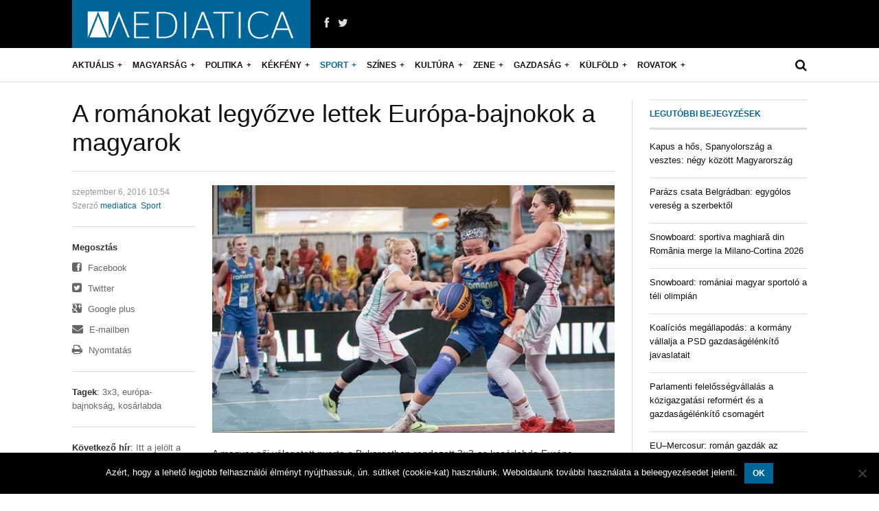

--- FILE ---
content_type: text/html; charset=UTF-8
request_url: https://www.mediatica.ro/hirek/sport/a-romanokat-legyozve-lettek-europa-bajnokok-a-magyarok
body_size: 16992
content:

<!DOCTYPE html>
<html lang="hu"
 xmlns:fb="http://ogp.me/ns/fb#">
<head>
	<title>A románokat legyőzve lettek Európa-bajnokok a magyarok | .: mediatica.ro :.</title>
	
    <meta charset="UTF-8" />
    <meta name="viewport" content="width=device-width, initial-scale=1, maximum-scale=1">
	
	    
<meta name='robots' content='max-image-preview:large' />
	<style>img:is([sizes="auto" i], [sizes^="auto," i]) { contain-intrinsic-size: 3000px 1500px }</style>
	<link rel='dns-prefetch' href='//www.mediatica.ro' />
<link rel='dns-prefetch' href='//fonts.googleapis.com' />
<link rel="alternate" type="application/rss+xml" title=".: mediatica.ro :. &raquo; hírcsatorna" href="https://www.mediatica.ro/feed" />
<link rel="alternate" type="application/rss+xml" title=".: mediatica.ro :. &raquo; hozzászólás hírcsatorna" href="https://www.mediatica.ro/comments/feed" />
<script type="text/javascript">
/* <![CDATA[ */
window._wpemojiSettings = {"baseUrl":"https:\/\/s.w.org\/images\/core\/emoji\/16.0.1\/72x72\/","ext":".png","svgUrl":"https:\/\/s.w.org\/images\/core\/emoji\/16.0.1\/svg\/","svgExt":".svg","source":{"concatemoji":"https:\/\/www.mediatica.ro\/wp-includes\/js\/wp-emoji-release.min.js?ver=6.8.3"}};
/*! This file is auto-generated */
!function(s,n){var o,i,e;function c(e){try{var t={supportTests:e,timestamp:(new Date).valueOf()};sessionStorage.setItem(o,JSON.stringify(t))}catch(e){}}function p(e,t,n){e.clearRect(0,0,e.canvas.width,e.canvas.height),e.fillText(t,0,0);var t=new Uint32Array(e.getImageData(0,0,e.canvas.width,e.canvas.height).data),a=(e.clearRect(0,0,e.canvas.width,e.canvas.height),e.fillText(n,0,0),new Uint32Array(e.getImageData(0,0,e.canvas.width,e.canvas.height).data));return t.every(function(e,t){return e===a[t]})}function u(e,t){e.clearRect(0,0,e.canvas.width,e.canvas.height),e.fillText(t,0,0);for(var n=e.getImageData(16,16,1,1),a=0;a<n.data.length;a++)if(0!==n.data[a])return!1;return!0}function f(e,t,n,a){switch(t){case"flag":return n(e,"\ud83c\udff3\ufe0f\u200d\u26a7\ufe0f","\ud83c\udff3\ufe0f\u200b\u26a7\ufe0f")?!1:!n(e,"\ud83c\udde8\ud83c\uddf6","\ud83c\udde8\u200b\ud83c\uddf6")&&!n(e,"\ud83c\udff4\udb40\udc67\udb40\udc62\udb40\udc65\udb40\udc6e\udb40\udc67\udb40\udc7f","\ud83c\udff4\u200b\udb40\udc67\u200b\udb40\udc62\u200b\udb40\udc65\u200b\udb40\udc6e\u200b\udb40\udc67\u200b\udb40\udc7f");case"emoji":return!a(e,"\ud83e\udedf")}return!1}function g(e,t,n,a){var r="undefined"!=typeof WorkerGlobalScope&&self instanceof WorkerGlobalScope?new OffscreenCanvas(300,150):s.createElement("canvas"),o=r.getContext("2d",{willReadFrequently:!0}),i=(o.textBaseline="top",o.font="600 32px Arial",{});return e.forEach(function(e){i[e]=t(o,e,n,a)}),i}function t(e){var t=s.createElement("script");t.src=e,t.defer=!0,s.head.appendChild(t)}"undefined"!=typeof Promise&&(o="wpEmojiSettingsSupports",i=["flag","emoji"],n.supports={everything:!0,everythingExceptFlag:!0},e=new Promise(function(e){s.addEventListener("DOMContentLoaded",e,{once:!0})}),new Promise(function(t){var n=function(){try{var e=JSON.parse(sessionStorage.getItem(o));if("object"==typeof e&&"number"==typeof e.timestamp&&(new Date).valueOf()<e.timestamp+604800&&"object"==typeof e.supportTests)return e.supportTests}catch(e){}return null}();if(!n){if("undefined"!=typeof Worker&&"undefined"!=typeof OffscreenCanvas&&"undefined"!=typeof URL&&URL.createObjectURL&&"undefined"!=typeof Blob)try{var e="postMessage("+g.toString()+"("+[JSON.stringify(i),f.toString(),p.toString(),u.toString()].join(",")+"));",a=new Blob([e],{type:"text/javascript"}),r=new Worker(URL.createObjectURL(a),{name:"wpTestEmojiSupports"});return void(r.onmessage=function(e){c(n=e.data),r.terminate(),t(n)})}catch(e){}c(n=g(i,f,p,u))}t(n)}).then(function(e){for(var t in e)n.supports[t]=e[t],n.supports.everything=n.supports.everything&&n.supports[t],"flag"!==t&&(n.supports.everythingExceptFlag=n.supports.everythingExceptFlag&&n.supports[t]);n.supports.everythingExceptFlag=n.supports.everythingExceptFlag&&!n.supports.flag,n.DOMReady=!1,n.readyCallback=function(){n.DOMReady=!0}}).then(function(){return e}).then(function(){var e;n.supports.everything||(n.readyCallback(),(e=n.source||{}).concatemoji?t(e.concatemoji):e.wpemoji&&e.twemoji&&(t(e.twemoji),t(e.wpemoji)))}))}((window,document),window._wpemojiSettings);
/* ]]> */
</script>
<link rel='stylesheet' id='creativ_shortcodes-css' href='https://www.mediatica.ro/wp-content/plugins/creativ-shortcodes//includes/shortcodes.css?ver=6.8.3' type='text/css' media='all' />
<link rel='stylesheet' id='creativ_shortcodes_fontawesome-css' href='https://www.mediatica.ro/wp-content/plugins/creativ-shortcodes//fonts/fontawesome/css/font-awesome.min.css?ver=6.8.3' type='text/css' media='all' />
<link rel='stylesheet' id='creativ_shortcodes_fontello-css' href='https://www.mediatica.ro/wp-content/plugins/creativ-shortcodes//fonts/fontello/css/fontello.css?ver=6.8.3' type='text/css' media='all' />
<link rel='stylesheet' id='aqpb-view-css-css' href='https://www.mediatica.ro/wp-content/themes/original/page-builder/assets/css/aqpb-view.css?ver=1768955681' type='text/css' media='all' />
<style id='wp-emoji-styles-inline-css' type='text/css'>

	img.wp-smiley, img.emoji {
		display: inline !important;
		border: none !important;
		box-shadow: none !important;
		height: 1em !important;
		width: 1em !important;
		margin: 0 0.07em !important;
		vertical-align: -0.1em !important;
		background: none !important;
		padding: 0 !important;
	}
</style>
<link rel='stylesheet' id='wp-block-library-css' href='https://www.mediatica.ro/wp-includes/css/dist/block-library/style.min.css?ver=6.8.3' type='text/css' media='all' />
<style id='classic-theme-styles-inline-css' type='text/css'>
/*! This file is auto-generated */
.wp-block-button__link{color:#fff;background-color:#32373c;border-radius:9999px;box-shadow:none;text-decoration:none;padding:calc(.667em + 2px) calc(1.333em + 2px);font-size:1.125em}.wp-block-file__button{background:#32373c;color:#fff;text-decoration:none}
</style>
<style id='global-styles-inline-css' type='text/css'>
:root{--wp--preset--aspect-ratio--square: 1;--wp--preset--aspect-ratio--4-3: 4/3;--wp--preset--aspect-ratio--3-4: 3/4;--wp--preset--aspect-ratio--3-2: 3/2;--wp--preset--aspect-ratio--2-3: 2/3;--wp--preset--aspect-ratio--16-9: 16/9;--wp--preset--aspect-ratio--9-16: 9/16;--wp--preset--color--black: #000000;--wp--preset--color--cyan-bluish-gray: #abb8c3;--wp--preset--color--white: #ffffff;--wp--preset--color--pale-pink: #f78da7;--wp--preset--color--vivid-red: #cf2e2e;--wp--preset--color--luminous-vivid-orange: #ff6900;--wp--preset--color--luminous-vivid-amber: #fcb900;--wp--preset--color--light-green-cyan: #7bdcb5;--wp--preset--color--vivid-green-cyan: #00d084;--wp--preset--color--pale-cyan-blue: #8ed1fc;--wp--preset--color--vivid-cyan-blue: #0693e3;--wp--preset--color--vivid-purple: #9b51e0;--wp--preset--gradient--vivid-cyan-blue-to-vivid-purple: linear-gradient(135deg,rgba(6,147,227,1) 0%,rgb(155,81,224) 100%);--wp--preset--gradient--light-green-cyan-to-vivid-green-cyan: linear-gradient(135deg,rgb(122,220,180) 0%,rgb(0,208,130) 100%);--wp--preset--gradient--luminous-vivid-amber-to-luminous-vivid-orange: linear-gradient(135deg,rgba(252,185,0,1) 0%,rgba(255,105,0,1) 100%);--wp--preset--gradient--luminous-vivid-orange-to-vivid-red: linear-gradient(135deg,rgba(255,105,0,1) 0%,rgb(207,46,46) 100%);--wp--preset--gradient--very-light-gray-to-cyan-bluish-gray: linear-gradient(135deg,rgb(238,238,238) 0%,rgb(169,184,195) 100%);--wp--preset--gradient--cool-to-warm-spectrum: linear-gradient(135deg,rgb(74,234,220) 0%,rgb(151,120,209) 20%,rgb(207,42,186) 40%,rgb(238,44,130) 60%,rgb(251,105,98) 80%,rgb(254,248,76) 100%);--wp--preset--gradient--blush-light-purple: linear-gradient(135deg,rgb(255,206,236) 0%,rgb(152,150,240) 100%);--wp--preset--gradient--blush-bordeaux: linear-gradient(135deg,rgb(254,205,165) 0%,rgb(254,45,45) 50%,rgb(107,0,62) 100%);--wp--preset--gradient--luminous-dusk: linear-gradient(135deg,rgb(255,203,112) 0%,rgb(199,81,192) 50%,rgb(65,88,208) 100%);--wp--preset--gradient--pale-ocean: linear-gradient(135deg,rgb(255,245,203) 0%,rgb(182,227,212) 50%,rgb(51,167,181) 100%);--wp--preset--gradient--electric-grass: linear-gradient(135deg,rgb(202,248,128) 0%,rgb(113,206,126) 100%);--wp--preset--gradient--midnight: linear-gradient(135deg,rgb(2,3,129) 0%,rgb(40,116,252) 100%);--wp--preset--font-size--small: 13px;--wp--preset--font-size--medium: 20px;--wp--preset--font-size--large: 36px;--wp--preset--font-size--x-large: 42px;--wp--preset--spacing--20: 0.44rem;--wp--preset--spacing--30: 0.67rem;--wp--preset--spacing--40: 1rem;--wp--preset--spacing--50: 1.5rem;--wp--preset--spacing--60: 2.25rem;--wp--preset--spacing--70: 3.38rem;--wp--preset--spacing--80: 5.06rem;--wp--preset--shadow--natural: 6px 6px 9px rgba(0, 0, 0, 0.2);--wp--preset--shadow--deep: 12px 12px 50px rgba(0, 0, 0, 0.4);--wp--preset--shadow--sharp: 6px 6px 0px rgba(0, 0, 0, 0.2);--wp--preset--shadow--outlined: 6px 6px 0px -3px rgba(255, 255, 255, 1), 6px 6px rgba(0, 0, 0, 1);--wp--preset--shadow--crisp: 6px 6px 0px rgba(0, 0, 0, 1);}:where(.is-layout-flex){gap: 0.5em;}:where(.is-layout-grid){gap: 0.5em;}body .is-layout-flex{display: flex;}.is-layout-flex{flex-wrap: wrap;align-items: center;}.is-layout-flex > :is(*, div){margin: 0;}body .is-layout-grid{display: grid;}.is-layout-grid > :is(*, div){margin: 0;}:where(.wp-block-columns.is-layout-flex){gap: 2em;}:where(.wp-block-columns.is-layout-grid){gap: 2em;}:where(.wp-block-post-template.is-layout-flex){gap: 1.25em;}:where(.wp-block-post-template.is-layout-grid){gap: 1.25em;}.has-black-color{color: var(--wp--preset--color--black) !important;}.has-cyan-bluish-gray-color{color: var(--wp--preset--color--cyan-bluish-gray) !important;}.has-white-color{color: var(--wp--preset--color--white) !important;}.has-pale-pink-color{color: var(--wp--preset--color--pale-pink) !important;}.has-vivid-red-color{color: var(--wp--preset--color--vivid-red) !important;}.has-luminous-vivid-orange-color{color: var(--wp--preset--color--luminous-vivid-orange) !important;}.has-luminous-vivid-amber-color{color: var(--wp--preset--color--luminous-vivid-amber) !important;}.has-light-green-cyan-color{color: var(--wp--preset--color--light-green-cyan) !important;}.has-vivid-green-cyan-color{color: var(--wp--preset--color--vivid-green-cyan) !important;}.has-pale-cyan-blue-color{color: var(--wp--preset--color--pale-cyan-blue) !important;}.has-vivid-cyan-blue-color{color: var(--wp--preset--color--vivid-cyan-blue) !important;}.has-vivid-purple-color{color: var(--wp--preset--color--vivid-purple) !important;}.has-black-background-color{background-color: var(--wp--preset--color--black) !important;}.has-cyan-bluish-gray-background-color{background-color: var(--wp--preset--color--cyan-bluish-gray) !important;}.has-white-background-color{background-color: var(--wp--preset--color--white) !important;}.has-pale-pink-background-color{background-color: var(--wp--preset--color--pale-pink) !important;}.has-vivid-red-background-color{background-color: var(--wp--preset--color--vivid-red) !important;}.has-luminous-vivid-orange-background-color{background-color: var(--wp--preset--color--luminous-vivid-orange) !important;}.has-luminous-vivid-amber-background-color{background-color: var(--wp--preset--color--luminous-vivid-amber) !important;}.has-light-green-cyan-background-color{background-color: var(--wp--preset--color--light-green-cyan) !important;}.has-vivid-green-cyan-background-color{background-color: var(--wp--preset--color--vivid-green-cyan) !important;}.has-pale-cyan-blue-background-color{background-color: var(--wp--preset--color--pale-cyan-blue) !important;}.has-vivid-cyan-blue-background-color{background-color: var(--wp--preset--color--vivid-cyan-blue) !important;}.has-vivid-purple-background-color{background-color: var(--wp--preset--color--vivid-purple) !important;}.has-black-border-color{border-color: var(--wp--preset--color--black) !important;}.has-cyan-bluish-gray-border-color{border-color: var(--wp--preset--color--cyan-bluish-gray) !important;}.has-white-border-color{border-color: var(--wp--preset--color--white) !important;}.has-pale-pink-border-color{border-color: var(--wp--preset--color--pale-pink) !important;}.has-vivid-red-border-color{border-color: var(--wp--preset--color--vivid-red) !important;}.has-luminous-vivid-orange-border-color{border-color: var(--wp--preset--color--luminous-vivid-orange) !important;}.has-luminous-vivid-amber-border-color{border-color: var(--wp--preset--color--luminous-vivid-amber) !important;}.has-light-green-cyan-border-color{border-color: var(--wp--preset--color--light-green-cyan) !important;}.has-vivid-green-cyan-border-color{border-color: var(--wp--preset--color--vivid-green-cyan) !important;}.has-pale-cyan-blue-border-color{border-color: var(--wp--preset--color--pale-cyan-blue) !important;}.has-vivid-cyan-blue-border-color{border-color: var(--wp--preset--color--vivid-cyan-blue) !important;}.has-vivid-purple-border-color{border-color: var(--wp--preset--color--vivid-purple) !important;}.has-vivid-cyan-blue-to-vivid-purple-gradient-background{background: var(--wp--preset--gradient--vivid-cyan-blue-to-vivid-purple) !important;}.has-light-green-cyan-to-vivid-green-cyan-gradient-background{background: var(--wp--preset--gradient--light-green-cyan-to-vivid-green-cyan) !important;}.has-luminous-vivid-amber-to-luminous-vivid-orange-gradient-background{background: var(--wp--preset--gradient--luminous-vivid-amber-to-luminous-vivid-orange) !important;}.has-luminous-vivid-orange-to-vivid-red-gradient-background{background: var(--wp--preset--gradient--luminous-vivid-orange-to-vivid-red) !important;}.has-very-light-gray-to-cyan-bluish-gray-gradient-background{background: var(--wp--preset--gradient--very-light-gray-to-cyan-bluish-gray) !important;}.has-cool-to-warm-spectrum-gradient-background{background: var(--wp--preset--gradient--cool-to-warm-spectrum) !important;}.has-blush-light-purple-gradient-background{background: var(--wp--preset--gradient--blush-light-purple) !important;}.has-blush-bordeaux-gradient-background{background: var(--wp--preset--gradient--blush-bordeaux) !important;}.has-luminous-dusk-gradient-background{background: var(--wp--preset--gradient--luminous-dusk) !important;}.has-pale-ocean-gradient-background{background: var(--wp--preset--gradient--pale-ocean) !important;}.has-electric-grass-gradient-background{background: var(--wp--preset--gradient--electric-grass) !important;}.has-midnight-gradient-background{background: var(--wp--preset--gradient--midnight) !important;}.has-small-font-size{font-size: var(--wp--preset--font-size--small) !important;}.has-medium-font-size{font-size: var(--wp--preset--font-size--medium) !important;}.has-large-font-size{font-size: var(--wp--preset--font-size--large) !important;}.has-x-large-font-size{font-size: var(--wp--preset--font-size--x-large) !important;}
:where(.wp-block-post-template.is-layout-flex){gap: 1.25em;}:where(.wp-block-post-template.is-layout-grid){gap: 1.25em;}
:where(.wp-block-columns.is-layout-flex){gap: 2em;}:where(.wp-block-columns.is-layout-grid){gap: 2em;}
:root :where(.wp-block-pullquote){font-size: 1.5em;line-height: 1.6;}
</style>
<link rel='stylesheet' id='cookie-notice-front-css' href='https://www.mediatica.ro/wp-content/plugins/cookie-notice/css/front.min.css?ver=2.5.7' type='text/css' media='all' />
<link rel='stylesheet' id='Roboto-Slab-css' href='https://fonts.googleapis.com/css?family=Roboto+Slab&#038;ver=6.8.3' type='text/css' media='all' />
<link rel='stylesheet' id='font-awesome-css' href='https://www.mediatica.ro/wp-content/themes/original/css/font-awesome.min.css?ver=6.8.3' type='text/css' media='all' />
<link rel='stylesheet' id='weather-icon-css' href='https://www.mediatica.ro/wp-content/themes/original/css/weather-icons.min.css?ver=6.8.3' type='text/css' media='all' />
<link rel='stylesheet' id='flexslider-css' href='https://www.mediatica.ro/wp-content/themes/original/css/flexslider.css?ver=6.8.3' type='text/css' media='all' />
<link rel='stylesheet' id='flexslider-tab-css' href='https://www.mediatica.ro/wp-content/themes/original/css/flexslider-tab.css?ver=6.8.3' type='text/css' media='all' />
<link rel='stylesheet' id='superfish-css' href='https://www.mediatica.ro/wp-content/themes/original/css/megafish.css?ver=6.8.3' type='text/css' media='all' />
<link rel='stylesheet' id='framework-css' href='https://www.mediatica.ro/wp-content/themes/original/css/framework.css?ver=6.8.3' type='text/css' media='all' />
<link rel='stylesheet' id='style-css' href='https://www.mediatica.ro/wp-content/themes/original/style.css?ver=6.8.3' type='text/css' media='all' />
<link rel='stylesheet' id='print-css' href='https://www.mediatica.ro/wp-content/themes/original/css/print.css?ver=6.8.3' type='text/css' media='print' />
<style id='akismet-widget-style-inline-css' type='text/css'>

			.a-stats {
				--akismet-color-mid-green: #357b49;
				--akismet-color-white: #fff;
				--akismet-color-light-grey: #f6f7f7;

				max-width: 350px;
				width: auto;
			}

			.a-stats * {
				all: unset;
				box-sizing: border-box;
			}

			.a-stats strong {
				font-weight: 600;
			}

			.a-stats a.a-stats__link,
			.a-stats a.a-stats__link:visited,
			.a-stats a.a-stats__link:active {
				background: var(--akismet-color-mid-green);
				border: none;
				box-shadow: none;
				border-radius: 8px;
				color: var(--akismet-color-white);
				cursor: pointer;
				display: block;
				font-family: -apple-system, BlinkMacSystemFont, 'Segoe UI', 'Roboto', 'Oxygen-Sans', 'Ubuntu', 'Cantarell', 'Helvetica Neue', sans-serif;
				font-weight: 500;
				padding: 12px;
				text-align: center;
				text-decoration: none;
				transition: all 0.2s ease;
			}

			/* Extra specificity to deal with TwentyTwentyOne focus style */
			.widget .a-stats a.a-stats__link:focus {
				background: var(--akismet-color-mid-green);
				color: var(--akismet-color-white);
				text-decoration: none;
			}

			.a-stats a.a-stats__link:hover {
				filter: brightness(110%);
				box-shadow: 0 4px 12px rgba(0, 0, 0, 0.06), 0 0 2px rgba(0, 0, 0, 0.16);
			}

			.a-stats .count {
				color: var(--akismet-color-white);
				display: block;
				font-size: 1.5em;
				line-height: 1.4;
				padding: 0 13px;
				white-space: nowrap;
			}
		
</style>
<script type="text/javascript" src="https://www.mediatica.ro/wp-includes/js/jquery/jquery.min.js?ver=3.7.1" id="jquery-core-js"></script>
<script type="text/javascript" src="https://www.mediatica.ro/wp-includes/js/jquery/jquery-migrate.min.js?ver=3.4.1" id="jquery-migrate-js"></script>
<script type="text/javascript" src="https://www.mediatica.ro/wp-content/plugins/creativ-shortcodes//includes/shortcodes.js?ver=6.8.3" id="creativ_shortcodes_js-js"></script>
<script type="text/javascript" id="cookie-notice-front-js-before">
/* <![CDATA[ */
var cnArgs = {"ajaxUrl":"https:\/\/www.mediatica.ro\/wp-admin\/admin-ajax.php","nonce":"f2f6ef0ade","hideEffect":"fade","position":"bottom","onScroll":false,"onScrollOffset":100,"onClick":false,"cookieName":"cookie_notice_accepted","cookieTime":15811200,"cookieTimeRejected":2592000,"globalCookie":false,"redirection":false,"cache":false,"revokeCookies":false,"revokeCookiesOpt":"automatic"};
/* ]]> */
</script>
<script type="text/javascript" src="https://www.mediatica.ro/wp-content/plugins/cookie-notice/js/front.min.js?ver=2.5.7" id="cookie-notice-front-js"></script>
<link rel="https://api.w.org/" href="https://www.mediatica.ro/wp-json/" /><link rel="alternate" title="JSON" type="application/json" href="https://www.mediatica.ro/wp-json/wp/v2/posts/22017" /><link rel="EditURI" type="application/rsd+xml" title="RSD" href="https://www.mediatica.ro/xmlrpc.php?rsd" />
<meta name="generator" content="WordPress 6.8.3" />
<link rel="canonical" href="https://www.mediatica.ro/hirek/sport/a-romanokat-legyozve-lettek-europa-bajnokok-a-magyarok" />
<link rel='shortlink' href='https://www.mediatica.ro/?p=22017' />
<link rel="alternate" title="oEmbed (JSON)" type="application/json+oembed" href="https://www.mediatica.ro/wp-json/oembed/1.0/embed?url=https%3A%2F%2Fwww.mediatica.ro%2Fhirek%2Fsport%2Fa-romanokat-legyozve-lettek-europa-bajnokok-a-magyarok" />
<link rel="alternate" title="oEmbed (XML)" type="text/xml+oembed" href="https://www.mediatica.ro/wp-json/oembed/1.0/embed?url=https%3A%2F%2Fwww.mediatica.ro%2Fhirek%2Fsport%2Fa-romanokat-legyozve-lettek-europa-bajnokok-a-magyarok&#038;format=xml" />
<meta property="fb:app_id" content="mediatica.ro"/><meta property="fb:admins" content="100000021279002"/><style type="text/css">body{ background-color: #eeeeee}header#masthead .prl-header-logo,button, input[type=submit], input[type=button], a.prl-button,.prl-badge,.page_navi li.current span,.prl-accordion section.active a.head,.prl-nav-dropdown a:hover, .widget_newsletter { background-color:#006699;}a,.prl-block-title, .prl-block-title a, .prl-archive-title,.prl-archive-title a,#footer .prl-block-title a,.comment-reply-title,#footer .prl-block-title,.twitter_widget a,.sf-menu > li.current-menu-item > a,.sf-menu > li.current_page_item > a,.sf-menu > li.current-menu-ancestor > a,.sf-menu > li.current-menu-parent > a, .sf-menu > li:hover > a,.sf-menu > li.sfHover > a { color:#006699;}.page_navi li.current span, #sliderTab .slider_content .prl-article-meta{ border-color:#006699;}h1,h2,h3,h4,h5,h6{font-family: "Arial", Arial, Helvetica, sans-serif;}</style><script async src="https://pagead2.googlesyndication.com/pagead/js/adsbygoogle.js?client=ca-pub-1450457822864111" crossorigin="anonymous"></script>
	
</head>
<body class="wp-singular post-template-default single single-post postid-22017 single-format-standard wp-theme-original site-wide cookies-not-set">
<div class="site-wrapper">
    <!--<div class="prl-container">-->

		<header id="masthead" class="clearfix">
			<div class="prl-container"><div class="masthead-bg clearfix">
				<div class="prl-header-logo"><a href="https://www.mediatica.ro" title=".: mediatica.ro :."><img src="http://www.mediatica.ro/wp-content/themes/original/images/mediatica-new.png" alt=".: mediatica.ro :." /></a></div>
				
				<div class="prl-header-social">
					<a href="https://www.facebook.com/mediatica.ro" class="fa fa-facebook" title="Facebook" target="_blank"></a>					<a href="https://twitter.com/https://twitter.com/mediaticaro" class="fa fa-twitter" title="Twitter" target="_blank"></a>																			</div>
				<div class="prl-header-right">
									</div>
				</div>
			</div>					
		</header>
		<nav id="nav" class="prl-navbar" role="navigation">
			<div class="prl-container">
				<div class="nav-wrapper clearfix">
				<ul id="sf-menu" class="sf-menu"><li id="menu-item-37" class="menu-item menu-item-type-taxonomy menu-item-object-category menu-item-37 sf-mega-parent"><a href="https://www.mediatica.ro/category/hirek/aktualis">Aktuális</a><div class="sf-mega"><div class="prl-grid prl-grid-divider"><div class="prl-span-3"><a class="prl-thumbnail" href="https://www.mediatica.ro/hirek/aktualis/medvek-es-farkasok-44-millio-lejnyi-kar-620-karteritesi-ugy-maros-megyeben"><span class="prl-overlay"><img src="https://www.mediatica.ro/wp-content/uploads/2025/09/sulyos-medvetamadas-maros-megyeben-kritikus-allapotban-a-ferfi-scaled-520x360.jpg" alt="Medvék és farkasok: 4,4 millió lejnyi kár, 620 kártérítési ügy Maros megyében"><span class="prl-overlay-area o-file"></span></span></a><h3 class="prl-article-title"><a href="https://www.mediatica.ro/hirek/aktualis/medvek-es-farkasok-44-millio-lejnyi-kar-620-karteritesi-ugy-maros-megyeben" title="Medvék és farkasok: 4,4 millió lejnyi kár, 620 kártérítési ügy Maros megyében" rel="bookmark">Medvék és farkasok: 4,4 millió lejnyi kár, 620 kártérítési ügy Maros megyében</a>  </h3></div><div class="prl-span-3"><a class="prl-thumbnail" href="https://www.mediatica.ro/hirek/aktualis/budapest-bukarest-a-muntenia-vonat-keseseinek-rejtett-okai"><span class="prl-overlay"><img src="https://www.mediatica.ro/wp-content/uploads/2026/01/budapest-bukarest-a-muntenia-vonat-keseseinek-rejtett-okai-520x360.jpg" alt="Budapest–Bukarest: a Muntenia vonat késéseinek rejtett okai"><span class="prl-overlay-area o-file"></span></span></a><h3 class="prl-article-title"><a href="https://www.mediatica.ro/hirek/aktualis/budapest-bukarest-a-muntenia-vonat-keseseinek-rejtett-okai" title="Budapest–Bukarest: a Muntenia vonat késéseinek rejtett okai" rel="bookmark">Budapest–Bukarest: a Muntenia vonat késéseinek rejtett okai</a>  </h3></div><div class="prl-span-3"><a class="prl-thumbnail" href="https://www.mediatica.ro/hirek/aktualis/a-bukaresti-itelotabla-elutasitotta-a-jogallam-vedelmeert-koalicio-keresetet"><span class="prl-overlay"><img src="https://www.mediatica.ro/wp-content/uploads/2026/01/bukaresti-itelotabla-520x360.jpg" alt="A Bukaresti Ítélőtábla elutasította a Jogállam Védelméért Koalíció keresetét"><span class="prl-overlay-area o-file"></span></span></a><h3 class="prl-article-title"><a href="https://www.mediatica.ro/hirek/aktualis/a-bukaresti-itelotabla-elutasitotta-a-jogallam-vedelmeert-koalicio-keresetet" title="A Bukaresti Ítélőtábla elutasította a Jogállam Védelméért Koalíció keresetét" rel="bookmark">A Bukaresti Ítélőtábla elutasította a Jogállam Védelméért Koalíció keresetét</a>  </h3></div><div class="prl-span-3"><a class="prl-thumbnail" href="https://www.mediatica.ro/hirek/aktualis/meteorologiai-figyelmeztetes-kemeny-fagyok-es-vegyes-csapadek-januar-20-aig"><span class="prl-overlay"><img src="https://www.mediatica.ro/wp-content/uploads/2026/01/meteorologiai-figyelmeztetes-kemeny-fagyok-es-vegyes-csapadek-januar-20-aig-scaled-520x360.jpg" alt="Meteorológiai figyelmeztetés: kemény fagyok és vegyes csapadék január 20-áig"><span class="prl-overlay-area o-file"></span></span></a><h3 class="prl-article-title"><a href="https://www.mediatica.ro/hirek/aktualis/meteorologiai-figyelmeztetes-kemeny-fagyok-es-vegyes-csapadek-januar-20-aig" title="Meteorológiai figyelmeztetés: kemény fagyok és vegyes csapadék január 20-áig" rel="bookmark">Meteorológiai figyelmeztetés: kemény fagyok és vegyes csapadék január 20-áig</a>  </h3></div></div></li>
<li id="menu-item-39" class="menu-item menu-item-type-taxonomy menu-item-object-category menu-item-39 sf-mega-parent"><a href="https://www.mediatica.ro/category/hirek/magyarsag">Magyarság</a><div class="sf-mega"><div class="prl-grid prl-grid-divider"><div class="prl-span-3"><a class="prl-thumbnail" href="https://www.mediatica.ro/hirek/magyarsag/elindulnak-a-deli-felteke-magyar-kozossegeit-segito-osztondijasok"><span class="prl-overlay"><img src="https://www.mediatica.ro/wp-content/uploads/2026/01/elindulnak-a-deli-felteke-magyar-kozossegeit-segito-osztondijasok-520x360.jpg" alt="Elindulnak a déli félteke magyar közösségeit segítő ösztöndíjasok"><span class="prl-overlay-area o-file"></span></span></a><h3 class="prl-article-title"><a href="https://www.mediatica.ro/hirek/magyarsag/elindulnak-a-deli-felteke-magyar-kozossegeit-segito-osztondijasok" title="Elindulnak a déli félteke magyar közösségeit segítő ösztöndíjasok" rel="bookmark">Elindulnak a déli félteke magyar közösségeit segítő ösztöndíjasok</a>  </h3></div><div class="prl-span-3"><a class="prl-thumbnail" href="https://www.mediatica.ro/hirek/magyarsag/rendhagyo-modon-kapu-tiborral-egyutt-koszontotte-az-ujevet-sulyok-tamas"><span class="prl-overlay"><img src="https://www.mediatica.ro/wp-content/uploads/2026/01/rendhagyo-modon-kapu-tiborral-egyutt-koszontotte-az-ujevet-sulyok-tamas-520x360.jpg" alt="Kapu Tiborral együtt köszöntötte az újévet Sulyok Tamás &#8211; videó"><span class="prl-overlay-area o-file"></span></span></a><h3 class="prl-article-title"><a href="https://www.mediatica.ro/hirek/magyarsag/rendhagyo-modon-kapu-tiborral-egyutt-koszontotte-az-ujevet-sulyok-tamas" title="Kapu Tiborral együtt köszöntötte az újévet Sulyok Tamás &#8211; videó" rel="bookmark">Kapu Tiborral együtt köszöntötte az újévet Sulyok Tamás &#8211; videó</a>  </h3></div><div class="prl-span-3"><a class="prl-thumbnail" href="https://www.mediatica.ro/hirek/magyarsag/magyar-allaspont-a-benes-dekretumokrol-nincs-kollektiv-bunosseg"><span class="prl-overlay"><img src="https://www.mediatica.ro/wp-content/uploads/2025/12/Semjen-Zsolt-magyar-allaspont-a-benes-dekretumokrol-nincs-kollektiv-bunosseg-520x360.jpg" alt="Magyar álláspont a Benes-dekrétumokról: nincs kollektív bűnösség"><span class="prl-overlay-area o-file"></span></span></a><h3 class="prl-article-title"><a href="https://www.mediatica.ro/hirek/magyarsag/magyar-allaspont-a-benes-dekretumokrol-nincs-kollektiv-bunosseg" title="Magyar álláspont a Benes-dekrétumokról: nincs kollektív bűnösség" rel="bookmark">Magyar álláspont a Benes-dekrétumokról: nincs kollektív bűnösség</a>  </h3></div><div class="prl-span-3"><a class="prl-thumbnail" href="https://www.mediatica.ro/hirek/magyarsag/december-1-a-trianoni-veszteseg-es-a-szekely-hadosztaly-batorsaga"><span class="prl-overlay"><img src="https://www.mediatica.ro/wp-content/uploads/2025/12/december-1-a-trianoni-veszteseg-es-a-szekely-hadosztaly-batorsaga-520x360.jpg" alt="December 1.: a trianoni veszteség és a Székely Hadosztály bátorsága"><span class="prl-overlay-area o-file"></span></span></a><h3 class="prl-article-title"><a href="https://www.mediatica.ro/hirek/magyarsag/december-1-a-trianoni-veszteseg-es-a-szekely-hadosztaly-batorsaga" title="December 1.: a trianoni veszteség és a Székely Hadosztály bátorsága" rel="bookmark">December 1.: a trianoni veszteség és a Székely Hadosztály bátorsága</a>  </h3></div></div></li>
<li id="menu-item-40" class="menu-item menu-item-type-taxonomy menu-item-object-category menu-item-40 sf-mega-parent"><a href="https://www.mediatica.ro/category/hirek/politika">Politika</a><div class="sf-mega"><div class="prl-grid prl-grid-divider"><div class="prl-span-3"><a class="prl-thumbnail" href="https://www.mediatica.ro/hirek/politika/koalicios-megallapodas-a-kormany-vallalja-a-psd-gazdasagelenkito-javaslatait"><span class="prl-overlay"><img src="https://www.mediatica.ro/wp-content/uploads/2026/01/koalicios-megallapodas-a-kormany-vallalja-a-psd-gazdasagelenkito-javaslatait-520x360.jpg" alt="Koalíciós megállapodás: a kormány vállalja a PSD gazdaságélénkítő javaslatait"><span class="prl-overlay-area o-file"></span></span></a><h3 class="prl-article-title"><a href="https://www.mediatica.ro/hirek/politika/koalicios-megallapodas-a-kormany-vallalja-a-psd-gazdasagelenkito-javaslatait" title="Koalíciós megállapodás: a kormány vállalja a PSD gazdaságélénkítő javaslatait" rel="bookmark">Koalíciós megállapodás: a kormány vállalja a PSD gazdaságélénkítő javaslatait</a>  </h3></div><div class="prl-span-3"><a class="prl-thumbnail" href="https://www.mediatica.ro/hirek/politika/a-kormany-januar-29-en-vallalhat-felelosseget-a-kozigazgatasi-reformert-es-a-gazdasagelenkito-csomagert"><span class="prl-overlay"><img src="https://www.mediatica.ro/wp-content/uploads/2026/01/a-kormany-januar-29-en-vallalhat-felelosseget-a-kozigazgatasi-reformert-es-a-gazdasagelenkito-csomagert-520x360.jpg" alt="Parlamenti felelősségvállalás a közigazgatási reformért és a gazdaságélénkítő csomagért"><span class="prl-overlay-area o-file"></span></span></a><h3 class="prl-article-title"><a href="https://www.mediatica.ro/hirek/politika/a-kormany-januar-29-en-vallalhat-felelosseget-a-kozigazgatasi-reformert-es-a-gazdasagelenkito-csomagert" title="Parlamenti felelősségvállalás a közigazgatási reformért és a gazdaságélénkítő csomagért" rel="bookmark">Parlamenti felelősségvállalás a közigazgatási reformért és a gazdaságélénkítő csomagért</a>  </h3></div><div class="prl-span-3"><a class="prl-thumbnail" href="https://www.mediatica.ro/hirek/politika/biztonsagpolitikai-szakerto-romania-tul-visszafogott-a-gronlandi-ugyben"><span class="prl-overlay"><img src="https://www.mediatica.ro/wp-content/uploads/2026/01/Iulia-Joja-520x360.jpg" alt="Biztonságpolitikai szakértő: Románia túl visszafogott a grönlandi ügyben"><span class="prl-overlay-area o-file"></span></span></a><h3 class="prl-article-title"><a href="https://www.mediatica.ro/hirek/politika/biztonsagpolitikai-szakerto-romania-tul-visszafogott-a-gronlandi-ugyben" title="Biztonságpolitikai szakértő: Románia túl visszafogott a grönlandi ügyben" rel="bookmark">Biztonságpolitikai szakértő: Románia túl visszafogott a grönlandi ügyben</a>  </h3></div><div class="prl-span-3"><a class="prl-thumbnail" href="https://www.mediatica.ro/hirek/politika/nem-titok-az-allamelnoki-hivatal-nyilvanossagra-hozza-a-birak-es-ugyeszek-eszreveteleinek-egy-reszet"><span class="prl-overlay"><img src="https://www.mediatica.ro/wp-content/uploads/2025/08/Nicusor-Dan-520x360.jpg" alt="Az Államelnöki Hivatal nyilvánosságra hozza a bírák és ügyészek észrevételeinek egy részét"><span class="prl-overlay-area o-file"></span></span></a><h3 class="prl-article-title"><a href="https://www.mediatica.ro/hirek/politika/nem-titok-az-allamelnoki-hivatal-nyilvanossagra-hozza-a-birak-es-ugyeszek-eszreveteleinek-egy-reszet" title="Az Államelnöki Hivatal nyilvánosságra hozza a bírák és ügyészek észrevételeinek egy részét" rel="bookmark">Az Államelnöki Hivatal nyilvánosságra hozza a bírák és ügyészek észrevételeinek egy részét</a>  </h3></div></div></li>
<li id="menu-item-36" class="menu-item menu-item-type-taxonomy menu-item-object-category menu-item-36 sf-mega-parent"><a href="https://www.mediatica.ro/category/hirek/sotet-ugyek">Kékfény</a><div class="sf-mega"><div class="prl-grid prl-grid-divider"><div class="prl-span-3"><a class="prl-thumbnail" href="https://www.mediatica.ro/hirek/sotet-ugyek/ket-halott-egy-sulyos-serult-teljes-utzar-a-frontalis-baleset-utan"><span class="prl-overlay"><img src="https://www.mediatica.ro/wp-content/uploads/2026/01/ket-halott-egy-sulyos-serult-teljes-utzar-a-frontalis-baleset-utan-520x360.jpg" alt="Két halott, egy súlyos sérült: teljes útzár a frontális baleset után"><span class="prl-overlay-area o-file"></span></span></a><h3 class="prl-article-title"><a href="https://www.mediatica.ro/hirek/sotet-ugyek/ket-halott-egy-sulyos-serult-teljes-utzar-a-frontalis-baleset-utan" title="Két halott, egy súlyos sérült: teljes útzár a frontális baleset után" rel="bookmark">Két halott, egy súlyos sérült: teljes útzár a frontális baleset után</a>  </h3></div><div class="prl-span-3"><a class="prl-thumbnail" href="https://www.mediatica.ro/hirek/sotet-ugyek/beszakadt-a-jeg-a-tavon-egy-vendegmunkas-mentette-ki-a-bajba-kerult-5-eves-kislanyt"><span class="prl-overlay"><img src="https://www.mediatica.ro/wp-content/uploads/2026/01/beszakadt-a-jeg-a-tavon-egy-vendegmunkas-mentette-ki-a-bajba-kerult-5-eves-kislanyt-520x360.jpg" alt="Beszakadt a jég a tavon &#8211; egy vendégmunkás mentette ki a bajba került 5 éves kislányt"><span class="prl-overlay-area o-file"></span></span></a><h3 class="prl-article-title"><a href="https://www.mediatica.ro/hirek/sotet-ugyek/beszakadt-a-jeg-a-tavon-egy-vendegmunkas-mentette-ki-a-bajba-kerult-5-eves-kislanyt" title="Beszakadt a jég a tavon &#8211; egy vendégmunkás mentette ki a bajba került 5 éves kislányt" rel="bookmark">Beszakadt a jég a tavon &#8211; egy vendégmunkás mentette ki a bajba került 5 éves kislányt</a>  </h3></div><div class="prl-span-3"><a class="prl-thumbnail" href="https://www.mediatica.ro/hirek/sotet-ugyek/a-mentok-meglepodtek-amikor-a-patakmederbe-zuhant-autohoz-ertek"><span class="prl-overlay"><img src="https://www.mediatica.ro/wp-content/uploads/2026/01/a-mentok-meglepodtek-amikor-a-patakmederbe-zuhant-autohoz-ertek-520x360.jpg" alt="A mentők meglepődtek, amikor a patakmederbe zuhant autóhoz értek"><span class="prl-overlay-area o-file"></span></span></a><h3 class="prl-article-title"><a href="https://www.mediatica.ro/hirek/sotet-ugyek/a-mentok-meglepodtek-amikor-a-patakmederbe-zuhant-autohoz-ertek" title="A mentők meglepődtek, amikor a patakmederbe zuhant autóhoz értek" rel="bookmark">A mentők meglepődtek, amikor a patakmederbe zuhant autóhoz értek</a>  </h3></div><div class="prl-span-3"><a class="prl-thumbnail" href="https://www.mediatica.ro/hirek/sotet-ugyek/frontalis-utkozes-egy-ittas-sofor-miatt-3-eves-gyerek-is-van-a-8-serult-kozott"><span class="prl-overlay"><img src="https://www.mediatica.ro/wp-content/uploads/2026/01/frontalis-utkozes-egy-ittas-sofor-miatt-3-eves-gyerek-is-van-a-8-serult-kozott-520x360.jpg" alt="Frontális ütközés egy ittas sofőr miatt &#8211; 3 éves gyerek is van a 8 sérült között"><span class="prl-overlay-area o-file"></span></span></a><h3 class="prl-article-title"><a href="https://www.mediatica.ro/hirek/sotet-ugyek/frontalis-utkozes-egy-ittas-sofor-miatt-3-eves-gyerek-is-van-a-8-serult-kozott" title="Frontális ütközés egy ittas sofőr miatt &#8211; 3 éves gyerek is van a 8 sérült között" rel="bookmark">Frontális ütközés egy ittas sofőr miatt &#8211; 3 éves gyerek is van a 8 sérült között</a>  </h3></div></div></li>
<li id="menu-item-41" class="menu-item menu-item-type-taxonomy menu-item-object-category current-post-ancestor current-menu-parent current-post-parent menu-item-41 sf-mega-parent"><a href="https://www.mediatica.ro/category/hirek/sport">Sport</a><div class="sf-mega"><div class="prl-grid prl-grid-divider"><div class="prl-span-3"><a class="prl-thumbnail" href="https://www.mediatica.ro/hirek/sport/kapus-a-hos-spanyolorszag-a-vesztes-negy-kozott-magyarorszag"><span class="prl-overlay"><img src="https://www.mediatica.ro/wp-content/uploads/2026/01/kapus-a-hos-spanyolorszag-a-vesztes-negy-kozott-magyarorszag-520x360.jpeg" alt="Kapus a hős, Spanyolország a vesztes: négy között Magyarország"><span class="prl-overlay-area o-file"></span></span></a><h3 class="prl-article-title"><a href="https://www.mediatica.ro/hirek/sport/kapus-a-hos-spanyolorszag-a-vesztes-negy-kozott-magyarorszag" title="Kapus a hős, Spanyolország a vesztes: négy között Magyarország" rel="bookmark">Kapus a hős, Spanyolország a vesztes: négy között Magyarország</a>  </h3></div><div class="prl-span-3"><a class="prl-thumbnail" href="https://www.mediatica.ro/hirek/sport/parazs-csata-belgradban-egygolos-vereseg-a-szerbektol"><span class="prl-overlay"><img src="https://www.mediatica.ro/wp-content/uploads/2026/01/parazs-csata-belgradban-egygolos-vereseg-a-szerbektol-520x360.jpg" alt="Parázs csata Belgrádban: egygólos vereség a szerbektől"><span class="prl-overlay-area o-file"></span></span></a><h3 class="prl-article-title"><a href="https://www.mediatica.ro/hirek/sport/parazs-csata-belgradban-egygolos-vereseg-a-szerbektol" title="Parázs csata Belgrádban: egygólos vereség a szerbektől" rel="bookmark">Parázs csata Belgrádban: egygólos vereség a szerbektől</a>  </h3></div><div class="prl-span-3"><a class="prl-thumbnail" href="https://www.mediatica.ro/hirek/sport/snowboard-romaniai-magyar-sportolo-a-teli-olimpian"><span class="prl-overlay"><img src="https://www.mediatica.ro/wp-content/uploads/2026/01/snowboard-romaniai-magyar-sportolo-a-teli-olimpian-Bartalin-Henrietta-1-520x360.jpg" alt="Snowboard: romániai magyar sportoló a téli olimpián"><span class="prl-overlay-area o-file"></span></span></a><h3 class="prl-article-title"><a href="https://www.mediatica.ro/hirek/sport/snowboard-romaniai-magyar-sportolo-a-teli-olimpian" title="Snowboard: romániai magyar sportoló a téli olimpián" rel="bookmark">Snowboard: romániai magyar sportoló a téli olimpián</a>  </h3></div><div class="prl-span-3"><a class="prl-thumbnail" href="https://www.mediatica.ro/hirek/sport/la-liga-meglepetes-san-sebastianban-a-real-sociedad-2-1-re-legyozte-a-barcelonat"><span class="prl-overlay"><img src="https://www.mediatica.ro/wp-content/uploads/2026/01/la-liga-meglepetes-san-sebastianban-a-real-sociedad-2-1-re-legyozte-a-barcelonat-520x360.jpg" alt="La Liga: meglepetés San Sebastianban, a Real Sociedad 2-1-re legyőzte a Barcelonát"><span class="prl-overlay-area o-file"></span></span></a><h3 class="prl-article-title"><a href="https://www.mediatica.ro/hirek/sport/la-liga-meglepetes-san-sebastianban-a-real-sociedad-2-1-re-legyozte-a-barcelonat" title="La Liga: meglepetés San Sebastianban, a Real Sociedad 2-1-re legyőzte a Barcelonát" rel="bookmark">La Liga: meglepetés San Sebastianban, a Real Sociedad 2-1-re legyőzte a Barcelonát</a>  </h3></div></div></li>
<li id="menu-item-42" class="menu-item menu-item-type-taxonomy menu-item-object-category menu-item-42 sf-mega-parent"><a href="https://www.mediatica.ro/category/hirek/szines">Színes</a><div class="sf-mega"><div class="prl-grid prl-grid-divider"><div class="prl-span-3"><a class="prl-thumbnail" href="https://www.mediatica.ro/hirek/szines/amikor-a-vonat-hajora-szallt"><span class="prl-overlay"><img src="https://www.mediatica.ro/wp-content/uploads/2026/01/amikor-a-vonat-hajora-szallt-520x360.jpg" alt="Amikor a vonat hajóra szállt"><span class="prl-overlay-area o-file"></span></span></a><h3 class="prl-article-title"><a href="https://www.mediatica.ro/hirek/szines/amikor-a-vonat-hajora-szallt" title="Amikor a vonat hajóra szállt" rel="bookmark">Amikor a vonat hajóra szállt</a>  </h3></div><div class="prl-span-3"><a class="prl-thumbnail" href="https://www.mediatica.ro/hirek/szines/meghalt-freddie-mercury-allitolagos-lanya-bibi"><span class="prl-overlay"><img src="https://www.mediatica.ro/wp-content/uploads/2026/01/meghalt-freddie-mercury-allitolagos-lanya-bibi-520x360.jpg" alt="Meghalt Freddie Mercury állítólagos lánya, Bibi"><span class="prl-overlay-area o-file"></span></span></a><h3 class="prl-article-title"><a href="https://www.mediatica.ro/hirek/szines/meghalt-freddie-mercury-allitolagos-lanya-bibi" title="Meghalt Freddie Mercury állítólagos lánya, Bibi" rel="bookmark">Meghalt Freddie Mercury állítólagos lánya, Bibi</a>  </h3></div><div class="prl-span-3"><a class="prl-thumbnail" href="https://www.mediatica.ro/hirek/szines/guny-targya-lett-elon-musk-miutan-kiderult-az-elden-ring-varazslatrol-nevezte-el-lanyat"><span class="prl-overlay"><img src="https://www.mediatica.ro/wp-content/uploads/2026/01/guny-targya-lett-elon-musk-miutan-kiderult-az-elden-ring-varazslatrol-nevezte-el-lanyat-520x360.jpg" alt="Gúny tárgya lett Elon Musk, miután kiderült: az Elden Ring-varázslatról nevezte el lányát"><span class="prl-overlay-area o-file"></span></span></a><h3 class="prl-article-title"><a href="https://www.mediatica.ro/hirek/szines/guny-targya-lett-elon-musk-miutan-kiderult-az-elden-ring-varazslatrol-nevezte-el-lanyat" title="Gúny tárgya lett Elon Musk, miután kiderült: az Elden Ring-varázslatról nevezte el lányát" rel="bookmark">Gúny tárgya lett Elon Musk, miután kiderült: az Elden Ring-varázslatról nevezte el lányát</a>  </h3></div><div class="prl-span-3"><a class="prl-thumbnail" href="https://www.mediatica.ro/hirek/szines/megujul-a-magyarorszag-szeretlek-uj-musorvezeto-es-csapatkapitanyok-erkeznek"><span class="prl-overlay"><img src="https://www.mediatica.ro/wp-content/uploads/2025/12/megujul-a-magyarorszag-szeretlek-uj-musorvezeto-es-csapatkapitanyok-erkeznek-520x360.png" alt="Megújul a Magyarország, szeretlek!: új műsorvezető és csapatkapitányok érkeznek"><span class="prl-overlay-area o-file"></span></span></a><h3 class="prl-article-title"><a href="https://www.mediatica.ro/hirek/szines/megujul-a-magyarorszag-szeretlek-uj-musorvezeto-es-csapatkapitanyok-erkeznek" title="Megújul a Magyarország, szeretlek!: új műsorvezető és csapatkapitányok érkeznek" rel="bookmark">Megújul a Magyarország, szeretlek!: új műsorvezető és csapatkapitányok érkeznek</a>  </h3></div></div></li>
<li id="menu-item-38" class="menu-item menu-item-type-taxonomy menu-item-object-category menu-item-38 sf-mega-parent"><a href="https://www.mediatica.ro/category/hirek/kultura">Kultúra</a><div class="sf-mega"><div class="prl-grid prl-grid-divider"><div class="prl-span-3"><a class="prl-thumbnail" href="https://www.mediatica.ro/hirek/kultura/europai-filmdij-hat-elismeres-a-norveg-erzelmi-ertek-cimu-filmnek"><span class="prl-overlay"><img src="https://www.mediatica.ro/wp-content/uploads/2026/01/europai-filmdij-hat-elismeres-a-norveg-erzelmi-ertek-cimu-filmnek-520x360.jpg" alt="Európai Filmdíj: hat elismerés a norvég Érzelmi érték című filmnek"><span class="prl-overlay-area o-file"></span></span></a><h3 class="prl-article-title"><a href="https://www.mediatica.ro/hirek/kultura/europai-filmdij-hat-elismeres-a-norveg-erzelmi-ertek-cimu-filmnek" title="Európai Filmdíj: hat elismerés a norvég Érzelmi érték című filmnek" rel="bookmark">Európai Filmdíj: hat elismerés a norvég Érzelmi érték című filmnek</a>  </h3></div><div class="prl-span-3"><a class="prl-thumbnail" href="https://www.mediatica.ro/hirek/kultura/kiosztottak-a-golden-globes-dijakat-tarolt-az-adolescence-es-a-one-battle-after-another"><span class="prl-overlay"><img src="https://www.mediatica.ro/wp-content/uploads/2026/01/kiosztottak-a-golden-globes-dijakat-tarolt-az-adolescence-es-a-one-battle-after-another-520x360.jpg" alt="Kiosztották a Golden Globes-díjakat: tarolt az Adolescence és a One Battle After Another"><span class="prl-overlay-area o-file"></span></span></a><h3 class="prl-article-title"><a href="https://www.mediatica.ro/hirek/kultura/kiosztottak-a-golden-globes-dijakat-tarolt-az-adolescence-es-a-one-battle-after-another" title="Kiosztották a Golden Globes-díjakat: tarolt az Adolescence és a One Battle After Another" rel="bookmark">Kiosztották a Golden Globes-díjakat: tarolt az Adolescence és a One Battle After Another</a>  </h3></div><div class="prl-span-3"><a class="prl-thumbnail" href="https://www.mediatica.ro/hirek/kultura/james-cameron-negyedik-egymilliardos-filmje-lett-az-avatar-fire-and-ash"><span class="prl-overlay"><img src="https://www.mediatica.ro/wp-content/uploads/2026/01/james-cameron-negyedik-egymilliardos-filmje-lett-az-avatar-fire-and-ash-520x360.jpg" alt="James Cameron negyedik egymilliárdos filmje lett az Avatar: Fire and Ash"><span class="prl-overlay-area o-file"></span></span></a><h3 class="prl-article-title"><a href="https://www.mediatica.ro/hirek/kultura/james-cameron-negyedik-egymilliardos-filmje-lett-az-avatar-fire-and-ash" title="James Cameron negyedik egymilliárdos filmje lett az Avatar: Fire and Ash" rel="bookmark">James Cameron negyedik egymilliárdos filmje lett az Avatar: Fire and Ash</a>  </h3></div><div class="prl-span-3"><a class="prl-thumbnail" href="https://www.mediatica.ro/hirek/kultura/november-12-en-erkezik-a-hogyan-tudnek-elni-nelkuled-masodik-resze"><span class="prl-overlay"><img src="https://www.mediatica.ro/wp-content/uploads/2026/01/november-12-en-erkezik-a-hogyan-tudnek-elni-nelkuled-masodik-resze-520x360.jpg" alt="November 12-én érkezik a Hogyan tudnék élni nélküled? második része"><span class="prl-overlay-area o-file"></span></span></a><h3 class="prl-article-title"><a href="https://www.mediatica.ro/hirek/kultura/november-12-en-erkezik-a-hogyan-tudnek-elni-nelkuled-masodik-resze" title="November 12-én érkezik a Hogyan tudnék élni nélküled? második része" rel="bookmark">November 12-én érkezik a Hogyan tudnék élni nélküled? második része</a>  </h3></div></div></li>
<li id="menu-item-45" class="menu-item menu-item-type-taxonomy menu-item-object-category menu-item-45 sf-mega-parent"><a href="https://www.mediatica.ro/category/hirek/zene">Zene</a><div class="sf-mega"><div class="prl-grid prl-grid-divider"><div class="prl-span-3"><a class="prl-thumbnail" href="https://www.mediatica.ro/hirek/zene/hihetetlen-presser-gabor-53-ev-utan-kapta-meg-az-lgt-aranylemezet"><span class="prl-overlay"><img src="https://www.mediatica.ro/wp-content/uploads/2026/01/hihetetlen-presser-gabor-53-ev-utan-kapta-meg-az-lgt-aranylemezet-520x360.jpg" alt="„Hihetetlen!” – Presser Gábor 53 év után kapta meg az LGT aranylemezét"><span class="prl-overlay-area o-file"></span></span></a><h3 class="prl-article-title"><a href="https://www.mediatica.ro/hirek/zene/hihetetlen-presser-gabor-53-ev-utan-kapta-meg-az-lgt-aranylemezet" title="„Hihetetlen!” – Presser Gábor 53 év után kapta meg az LGT aranylemezét" rel="bookmark">„Hihetetlen!” – Presser Gábor 53 év után kapta meg az LGT aranylemezét</a>  </h3></div><div class="prl-span-3"><a class="prl-thumbnail" href="https://www.mediatica.ro/hirek/zene/ujdonsag-a-becsi-ujevi-koncerten-a-kanadai-karmester-a-kozonseg-koze-lepett-a-radetzky-indulonal"><span class="prl-overlay"><img src="https://www.mediatica.ro/wp-content/uploads/2026/01/ujdonsag-a-becsi-ujevi-koncerten-a-kanadai-karmester-a-kozonseg-koze-lepett-a-radetzky-indulonal-520x360.jpg" alt="Újdonság a bécsi Újévi koncerten: a karmester a közönség közé lépett a Radetzky-indulónál"><span class="prl-overlay-area o-file"></span></span></a><h3 class="prl-article-title"><a href="https://www.mediatica.ro/hirek/zene/ujdonsag-a-becsi-ujevi-koncerten-a-kanadai-karmester-a-kozonseg-koze-lepett-a-radetzky-indulonal" title="Újdonság a bécsi Újévi koncerten: a karmester a közönség közé lépett a Radetzky-indulónál" rel="bookmark">Újdonság a bécsi Újévi koncerten: a karmester a közönség közé lépett a Radetzky-indulónál</a>  </h3></div><div class="prl-span-3"><a class="prl-thumbnail" href="https://www.mediatica.ro/hirek/zene/lehuzta-a-rolot-az-mtv-bezar-a-gyerekkorunkat-es-fiatalsagunkat-meghatarozo-zenei-televizio"><span class="prl-overlay"><img src="https://www.mediatica.ro/wp-content/uploads/2026/01/lehuzta-a-rolot-az-mtv-bezar-a-gyerekkorunkat-es-fiatalsagunkat-meghatarozo-zenei-televizio-520x360.jpg" alt="Lehúzta a rolót az MTV: bezárt a gyerekkorunkat és fiatalságunkat meghatározó zenei televízió"><span class="prl-overlay-area o-file"></span></span></a><h3 class="prl-article-title"><a href="https://www.mediatica.ro/hirek/zene/lehuzta-a-rolot-az-mtv-bezar-a-gyerekkorunkat-es-fiatalsagunkat-meghatarozo-zenei-televizio" title="Lehúzta a rolót az MTV: bezárt a gyerekkorunkat és fiatalságunkat meghatározó zenei televízió" rel="bookmark">Lehúzta a rolót az MTV: bezárt a gyerekkorunkat és fiatalságunkat meghatározó zenei televízió</a>  </h3></div><div class="prl-span-3"><a class="prl-thumbnail" href="https://www.mediatica.ro/hirek/zene/elhunyt-chris-rea"><span class="prl-overlay"><img src="https://www.mediatica.ro/wp-content/uploads/2025/12/elhunyt-chris-rea-520x360.jpg" alt="Elhunyt Chris Rea"><span class="prl-overlay-area o-file"></span></span></a><h3 class="prl-article-title"><a href="https://www.mediatica.ro/hirek/zene/elhunyt-chris-rea" title="Elhunyt Chris Rea" rel="bookmark">Elhunyt Chris Rea</a>  </h3></div></div></li>
<li id="menu-item-35" class="menu-item menu-item-type-taxonomy menu-item-object-category menu-item-35 sf-mega-parent"><a href="https://www.mediatica.ro/category/hirek/gazdasag">Gazdaság</a><div class="sf-mega"><div class="prl-grid prl-grid-divider"><div class="prl-span-3"><a class="prl-thumbnail" href="https://www.mediatica.ro/hirek/gazdasag/kenyszerszabadsagra-kuldi-mintegy-600-alkalmazottjat-az-azomures"><span class="prl-overlay"><img src="https://www.mediatica.ro/wp-content/uploads/2017/06/tuz-azomures.jpg" alt="Kényszerszabadságra küldi mintegy 600 alkalmazottját az Azomureș"><span class="prl-overlay-area o-file"></span></span></a><h3 class="prl-article-title"><a href="https://www.mediatica.ro/hirek/gazdasag/kenyszerszabadsagra-kuldi-mintegy-600-alkalmazottjat-az-azomures" title="Kényszerszabadságra küldi mintegy 600 alkalmazottját az Azomureș" rel="bookmark">Kényszerszabadságra küldi mintegy 600 alkalmazottját az Azomureș</a>  </h3></div><div class="prl-span-3"><a class="prl-thumbnail" href="https://www.mediatica.ro/hirek/gazdasag/megszunnek-a-vamok-bovul-az-export-igy-latja-a-miniszter-a-mercosur-egyezmenyt"><span class="prl-overlay"><img src="https://www.mediatica.ro/wp-content/uploads/2026/01/megszunnek-a-vamok-bovul-az-export-igy-latja-a-miniszter-a-mercosur-egyezmenyt-520x360.jpg" alt="Megszűnnek a vámok, bővül az export – így látja a miniszter a Mercosur-egyezményt"><span class="prl-overlay-area o-file"></span></span></a><h3 class="prl-article-title"><a href="https://www.mediatica.ro/hirek/gazdasag/megszunnek-a-vamok-bovul-az-export-igy-latja-a-miniszter-a-mercosur-egyezmenyt" title="Megszűnnek a vámok, bővül az export – így látja a miniszter a Mercosur-egyezményt" rel="bookmark">Megszűnnek a vámok, bővül az export – így látja a miniszter a Mercosur-egyezményt</a>  </h3></div><div class="prl-span-3"><a class="prl-thumbnail" href="https://www.mediatica.ro/hirek/gazdasag/magyarazza-az-emelest-a-kormany-a-gdp-055-szazaleka-sem-volt-az-ingatlanado"><span class="prl-overlay"><img src="https://www.mediatica.ro/wp-content/uploads/2026/01/magyarazza-az-emelest-a-kormany-a-gdp-055-szazaleka-sem-volt-az-ingatlanado-scaled-520x360.jpg" alt="Magyarázza az emelést a kormány: ezért kellett növelni az ingatlan- és járműadót"><span class="prl-overlay-area o-file"></span></span></a><h3 class="prl-article-title"><a href="https://www.mediatica.ro/hirek/gazdasag/magyarazza-az-emelest-a-kormany-a-gdp-055-szazaleka-sem-volt-az-ingatlanado" title="Magyarázza az emelést a kormány: ezért kellett növelni az ingatlan- és járműadót" rel="bookmark">Magyarázza az emelést a kormány: ezért kellett növelni az ingatlan- és járműadót</a>  </h3></div><div class="prl-span-3"><a class="prl-thumbnail" href="https://www.mediatica.ro/hirek/gazdasag/mintegy-60-munkahellyel-csokken-a-letszam-a-parajdi-sobanyaban-2026-tol"><span class="prl-overlay"><img src="https://www.mediatica.ro/wp-content/uploads/2017/08/parajdi-sobanya.jpg" alt="Mintegy 60 munkahellyel csökken a létszám a parajdi sóbányában 2026-tól"><span class="prl-overlay-area o-file"></span></span></a><h3 class="prl-article-title"><a href="https://www.mediatica.ro/hirek/gazdasag/mintegy-60-munkahellyel-csokken-a-letszam-a-parajdi-sobanyaban-2026-tol" title="Mintegy 60 munkahellyel csökken a létszám a parajdi sóbányában 2026-tól" rel="bookmark">Mintegy 60 munkahellyel csökken a létszám a parajdi sóbányában 2026-tól</a>  </h3></div></div></li>
<li id="menu-item-44" class="menu-item menu-item-type-taxonomy menu-item-object-category menu-item-44 sf-mega-parent"><a href="https://www.mediatica.ro/category/hirek/kulfold">Külföld</a><div class="sf-mega"><div class="prl-grid prl-grid-divider"><div class="prl-span-3"><a class="prl-thumbnail" href="https://www.mediatica.ro/hirek/kulfold/eumercosur-roman-gazdak-az-europai-termelok-tizezres-demonstraciojan-strasbourgban"><span class="prl-overlay"><img src="https://www.mediatica.ro/wp-content/uploads/2026/01/eumercosur-roman-gazdak-az-europai-termelok-tizezres-demonstraciojan-strasbourgban-520x360.jpg" alt="EU–Mercosur: román gazdák az európai termelők tízezres demonstrációján Strasbourgban"><span class="prl-overlay-area o-file"></span></span></a><h3 class="prl-article-title"><a href="https://www.mediatica.ro/hirek/kulfold/eumercosur-roman-gazdak-az-europai-termelok-tizezres-demonstraciojan-strasbourgban" title="EU–Mercosur: román gazdák az európai termelők tízezres demonstrációján Strasbourgban" rel="bookmark">EU–Mercosur: román gazdák az európai termelők tízezres demonstrációján Strasbourgban</a>  </h3></div><div class="prl-span-3"><a class="prl-thumbnail" href="https://www.mediatica.ro/hirek/kulfold/tavozik-bulgaria-elnoke-rumen-radev-szerint-ez-volt-utolso-felszolalasa"><span class="prl-overlay"><img src="https://www.mediatica.ro/wp-content/uploads/2026/01/tavozik-bulgaria-elnoke-rumen-radev-szerint-ez-volt-utolso-felszolalasa-520x360.jpg" alt="Távozik Bulgária elnöke: Rumen Radev szerint ez volt utolsó felszólalása"><span class="prl-overlay-area o-file"></span></span></a><h3 class="prl-article-title"><a href="https://www.mediatica.ro/hirek/kulfold/tavozik-bulgaria-elnoke-rumen-radev-szerint-ez-volt-utolso-felszolalasa" title="Távozik Bulgária elnöke: Rumen Radev szerint ez volt utolsó felszólalása" rel="bookmark">Távozik Bulgária elnöke: Rumen Radev szerint ez volt utolsó felszólalása</a>  </h3></div><div class="prl-span-3"><a class="prl-thumbnail" href="https://www.mediatica.ro/hirek/kulfold/miniszter-igazan-furcsa-szakertok-ertetlenul-allnak-a-39-halalos-aldozatot-kovetelo-vasuti-baleset-elott"><span class="prl-overlay"><img src="https://www.mediatica.ro/wp-content/uploads/2026/01/miniszter-igazan-furcsa-szakertok-ertetlenul-allnak-a-39-halalos-aldozatot-kovetelo-vasuti-baleset-elott-520x360.png" alt="Miniszter: „igazán furcsa” – szakértők értetlenül állnak a 39 halálos áldozatot követelő vasúti baleset előtt"><span class="prl-overlay-area o-file"></span></span></a><h3 class="prl-article-title"><a href="https://www.mediatica.ro/hirek/kulfold/miniszter-igazan-furcsa-szakertok-ertetlenul-allnak-a-39-halalos-aldozatot-kovetelo-vasuti-baleset-elott" title="Miniszter: „igazán furcsa” – szakértők értetlenül állnak a 39 halálos áldozatot követelő vasúti baleset előtt" rel="bookmark">Miniszter: „igazán furcsa” – szakértők értetlenül állnak a 39 halálos áldozatot követelő vasúti baleset előtt</a>  </h3></div><div class="prl-span-3"><a class="prl-thumbnail" href="https://www.mediatica.ro/hirek/kulfold/a-mely-fajdalom-ejszakaja-ket-nagy-sebessegu-vonat-utkozott-legalabb-39-halott"><span class="prl-overlay"><img src="https://www.mediatica.ro/wp-content/uploads/2026/01/a-mely-fajdalom-ejszakaja-ket-nagy-sebessegu-vonat-utkozott-legalabb-39-halott-520x360.jpg" alt="„A mély fájdalom éjszakája”: két nagy sebességű vonat ütközött, legalább 39 halott"><span class="prl-overlay-area o-file"></span></span></a><h3 class="prl-article-title"><a href="https://www.mediatica.ro/hirek/kulfold/a-mely-fajdalom-ejszakaja-ket-nagy-sebessegu-vonat-utkozott-legalabb-39-halott" title="„A mély fájdalom éjszakája”: két nagy sebességű vonat ütközött, legalább 39 halott" rel="bookmark">„A mély fájdalom éjszakája”: két nagy sebességű vonat ütközött, legalább 39 halott</a>  </h3></div></div></li>
<li id="menu-item-46" class="menu-item menu-item-type-taxonomy menu-item-object-category menu-item-has-children menu-item-46"><a href="https://www.mediatica.ro/category/rovatok">Rovatok</a>
<ul class="sub-menu">
	<li id="menu-item-37240" class="menu-item menu-item-type-taxonomy menu-item-object-category menu-item-37240"><a href="https://www.mediatica.ro/category/rovatok/tanitoink">Tanítóink</a></li>
	<li id="menu-item-47" class="menu-item menu-item-type-taxonomy menu-item-object-category menu-item-47"><a href="https://www.mediatica.ro/category/rovatok/ajanljuk">Ajánljuk</a></li>
	<li id="menu-item-34" class="menu-item menu-item-type-taxonomy menu-item-object-category menu-item-34"><a href="https://www.mediatica.ro/category/rovatok/eletmod">Életmód</a></li>
	<li id="menu-item-48" class="menu-item menu-item-type-taxonomy menu-item-object-category menu-item-48"><a href="https://www.mediatica.ro/category/rovatok/horoszkop">Horoszkóp</a></li>
	<li id="menu-item-49" class="menu-item menu-item-type-taxonomy menu-item-object-category menu-item-49"><a href="https://www.mediatica.ro/category/rovatok/mosolygo">Mosolygó</a></li>
	<li id="menu-item-50" class="menu-item menu-item-type-taxonomy menu-item-object-category menu-item-50"><a href="https://www.mediatica.ro/category/rovatok/kornyezet">Környezet</a></li>
	<li id="menu-item-43" class="menu-item menu-item-type-taxonomy menu-item-object-category menu-item-43"><a href="https://www.mediatica.ro/category/rovatok/tech">Tech.Tud</a></li>
	<li id="menu-item-17713" class="menu-item menu-item-type-post_type menu-item-object-page menu-item-17713"><a href="https://www.mediatica.ro/valuta-arfolyam">Valutaárfolyam</a></li>
</ul>
</li>
</ul>				
				<div class="nav_menu_control"><a href="#" data-prl-offcanvas="{target:'#offcanvas'}"><span class="prl-nav-toggle prl-nav-menu"></span><span class="nav_menu_control_text">Menü</span></a>
				</div>
				
								<div class="prl-nav-flip">
					<div class="right"><a href="#" id="search_btn" class="prl-nav-toggle prl-nav-toggle-search search_zoom" title="Search"></a></div>
					
					<div id="search_form" class="nav_search">
						<form class="prl-search" action="https://www.mediatica.ro">
							<input type="text" id="s" name="s" value="" placeholder="Keresés..." class="nav_search_input" />
						</form>
					</div>
					
				</div>
								</div>
			</div>
		</nav>
		
		<script>
			var $ = jQuery.noConflict();
			$(document).ready(function() { 
				var example = $('#sf-menu').superfish({
					delay:       100,
					animation:   {opacity:'show',height:'show'},
					dropShadows: false,
					autoArrows:  false
				});
			});
			
		</script>
        
    <!--</div>-->
	<div id="offcanvas" class="prl-offcanvas">
	<div class="prl-offcanvas-bar">
		<nav class="side-nav">
		<ul id="nav-list" class="nav-list"><li class="menu-item menu-item-type-taxonomy menu-item-object-category menu-item-37"><a href="https://www.mediatica.ro/category/hirek/aktualis">Aktuális</a></li>
<li class="menu-item menu-item-type-taxonomy menu-item-object-category menu-item-39"><a href="https://www.mediatica.ro/category/hirek/magyarsag">Magyarság</a></li>
<li class="menu-item menu-item-type-taxonomy menu-item-object-category menu-item-40"><a href="https://www.mediatica.ro/category/hirek/politika">Politika</a></li>
<li class="menu-item menu-item-type-taxonomy menu-item-object-category menu-item-36"><a href="https://www.mediatica.ro/category/hirek/sotet-ugyek">Kékfény</a></li>
<li class="menu-item menu-item-type-taxonomy menu-item-object-category current-post-ancestor current-menu-parent current-post-parent menu-item-41"><a href="https://www.mediatica.ro/category/hirek/sport">Sport</a></li>
<li class="menu-item menu-item-type-taxonomy menu-item-object-category menu-item-42"><a href="https://www.mediatica.ro/category/hirek/szines">Színes</a></li>
<li class="menu-item menu-item-type-taxonomy menu-item-object-category menu-item-38"><a href="https://www.mediatica.ro/category/hirek/kultura">Kultúra</a></li>
<li class="menu-item menu-item-type-taxonomy menu-item-object-category menu-item-45"><a href="https://www.mediatica.ro/category/hirek/zene">Zene</a></li>
<li class="menu-item menu-item-type-taxonomy menu-item-object-category menu-item-35"><a href="https://www.mediatica.ro/category/hirek/gazdasag">Gazdaság</a></li>
<li class="menu-item menu-item-type-taxonomy menu-item-object-category menu-item-44"><a href="https://www.mediatica.ro/category/hirek/kulfold">Külföld</a></li>
<li class="menu-item menu-item-type-taxonomy menu-item-object-category menu-item-has-children menu-item-46"><a href="https://www.mediatica.ro/category/rovatok">Rovatok</a>
<ul class="sub-menu">
	<li class="menu-item menu-item-type-taxonomy menu-item-object-category menu-item-37240"><a href="https://www.mediatica.ro/category/rovatok/tanitoink">Tanítóink</a></li>
	<li class="menu-item menu-item-type-taxonomy menu-item-object-category menu-item-47"><a href="https://www.mediatica.ro/category/rovatok/ajanljuk">Ajánljuk</a></li>
	<li class="menu-item menu-item-type-taxonomy menu-item-object-category menu-item-34"><a href="https://www.mediatica.ro/category/rovatok/eletmod">Életmód</a></li>
	<li class="menu-item menu-item-type-taxonomy menu-item-object-category menu-item-48"><a href="https://www.mediatica.ro/category/rovatok/horoszkop">Horoszkóp</a></li>
	<li class="menu-item menu-item-type-taxonomy menu-item-object-category menu-item-49"><a href="https://www.mediatica.ro/category/rovatok/mosolygo">Mosolygó</a></li>
	<li class="menu-item menu-item-type-taxonomy menu-item-object-category menu-item-50"><a href="https://www.mediatica.ro/category/rovatok/kornyezet">Környezet</a></li>
	<li class="menu-item menu-item-type-taxonomy menu-item-object-category menu-item-43"><a href="https://www.mediatica.ro/category/rovatok/tech">Tech.Tud</a></li>
	<li class="menu-item menu-item-type-post_type menu-item-object-page menu-item-17713"><a href="https://www.mediatica.ro/valuta-arfolyam">Valutaárfolyam</a></li>
</ul>
</li>
</ul>		</nav>
</div></div>
<div id="divStayTopLeft" style="position:absolute">
<!--EDIT BELOW CODE TO YOUR OWN MENU-->

 <!-- Netadclick kód eleje -->
	<iframe width="120" height="600" marginwidth="0" marginheight="0" scrolling="no" frameborder="0" src="http://www.netadclick.com/hirdetes/4744"></iframe>
<!-- Netadclick kód vége -->

 
<!--END OF EDIT-->

</div>    
<div class="prl-container">
    <div class="prl-grid prl-grid-divider">
        <section id="main" class="prl-span-9">
		   		   <article id="post-22017" class="article-single post-22017 post type-post status-publish format-standard has-post-thumbnail hentry category-sport tag-3x3 tag-europa-bajnoksag tag-kosarlabda"> 
			   			   <h1><a href="https://www.mediatica.ro/hirek/sport/a-romanokat-legyozve-lettek-europa-bajnokok-a-magyarok" rel="bookmark" title="A románokat legyőzve lettek Európa-bajnokok a magyarok">A románokat legyőzve lettek Európa-bajnokok a magyarok</a></h1>
			   <hr class="prl-grid-divider">
			   <div class="prl-grid">
					<div class="prl-span-9 prl-span-flip">
						<div class="prl-entry-content clearfix">
															<div class="single-post-thumbnail space-bot">
									<img width="600" height="369" src="https://www.mediatica.ro/wp-content/uploads/2016/09/Europa-bajnok-3x3-as-magyar-noi-kosarlabda-valogatott.jpg" class="attachment- size- wp-post-image" alt="" decoding="async" fetchpriority="high" srcset="https://www.mediatica.ro/wp-content/uploads/2016/09/Europa-bajnok-3x3-as-magyar-noi-kosarlabda-valogatott.jpg 600w, https://www.mediatica.ro/wp-content/uploads/2016/09/Europa-bajnok-3x3-as-magyar-noi-kosarlabda-valogatott-300x185.jpg 300w" sizes="(max-width: 600px) 100vw, 600px" />								</div>
													   <strong></strong>						   <p>A magyar női válogatott nyerte a Bukarestben rendezett 3&#215;3-as kosárlabda Európa-bajnokságot.</p><div class='code-block code-block-1' style='margin: 8px auto; text-align: center; display: block; clear: both;'>
<!-- Netadclick kód eleje -->
	<iframe width="300" height="300" marginwidth="0" marginheight="0" scrolling="no" frameborder="0" src="//www.netadclick.com/hirdetes/7317"></iframe>
<!-- Netadclick kód vége --></div>

<p>Az európai szövetség honlapjának beszámolója szerint a Károlyi Andrea és Jakab Máté által felkészített együttes mind az öt mérkőzésén győzött, a vasárnapi fináléban a házigazda román csapat felett diadalmaskodott.</p>
<p>A Medgyessy Dóra, Ruják Nóra, Szabó Petra, Theodoreán Alexandra összeállítású magyar válogatott a csoportküzdelmek során először a belgákat (18-7), majd a románokat (17-13) győzte le. A negyeddöntőben a spanyol (19-16) együttest búcsúztatta, majd az elődöntőben a címvédő oroszokat (14-12) verte.  </p>
<p>A torna legértékesebb játékosának (MVP) a románok ellen 21-14-re megnyert fináléban nyolcpontos Medgyessy Dórát választották.</p>
<p>A mérkőzések az egyik csapat 21. pontjáig, de legfeljebb tíz percig tartanak, egy térfélen.</p>
<p>MTI</p>
<!-- CONTENT END 1 -->
						   <div style="text-align: center;"> <strong>Nyomj egy lájkot is, ha tetszett a cikk</strong>
							<div class="fb-like" data-href="https://www.facebook.com/pages/mediaticaro/173277632689892?ref=hl" data-width="" data-layout="button_count" data-action="like" data-size="small" data-show-faces="false" data-share="false"></div></div>						   <div style="text-align: center;"><div class="fb-share-button" data-href="https://www.mediatica.ro/hirek/sport/a-romanokat-legyozve-lettek-europa-bajnokok-a-magyarok" data-layout="button" data-size="small"><a target="_blank" href="https://www.facebook.com/sharer/sharer.php?u=https%3A%2F%2Fwww.mediatica.ro%2Fhirek%2Fsport%2Fa-romanokat-legyozve-lettek-europa-bajnokok-a-magyarok" class="fb-xfbml-parse-ignore">Share</a></div></div>						   <!-- Facebook Comments Plugin for WordPress: http://peadig.com/wordpress-plugins/facebook-comments/ --><div class="fb-comments" data-href="https://www.mediatica.ro/hirek/sport/a-romanokat-legyozve-lettek-europa-bajnokok-a-magyarok" data-numposts="5" data-width="100%" data-colorscheme="light"></div>						   
						   						   						   
						   			
						</div> <!-- .prl-entry-content -->
					</div>
					
					<div class="prl-span-3 prl-entry-meta">
							<div class="prl-article-meta">
		<span>szeptember 6, 2016 10:54</span>		<span>Szerző <a href="https://www.mediatica.ro/author/mediatica" rel="author">mediatica</a></span>				<a href="https://www.mediatica.ro/category/hirek/sport" rel="category tag">Sport</a> 
	</div>

						<hr class="prl-article-divider">
						
<ul class="prl-list prl-list-sharing">
	<li><strong>Megosztás</strong></li>
	<li><a href="http://www.facebook.com/share.php?u=https://www.mediatica.ro/hirek/sport/a-romanokat-legyozve-lettek-europa-bajnokok-a-magyarok" target="_blank"><i class="fa fa-facebook-square"></i> Facebook</a></li>
	<li><a href="http://twitter.com/home?status=A románokat legyőzve lettek Európa-bajnokok a magyarok - https://www.mediatica.ro/hirek/sport/a-romanokat-legyozve-lettek-europa-bajnokok-a-magyarok" target="_blank"><i class="fa fa-twitter-square"></i> Twitter</a></li>
	<li><a href="https://plus.google.com/share?url=https://www.mediatica.ro/hirek/sport/a-romanokat-legyozve-lettek-europa-bajnokok-a-magyarok" onClick="javascript:window.open(this.href,&#39;&#39;, &#39;menubar=no,toolbar=no,resizable=yes,scrollbars=yes,height=320,width=620&#39;);return false;"><i class="fa fa-google-plus-square"></i> Google plus</a></li>
	<!--<li><a href="http://pinterest.com/pin/create/button/?url=https://www.mediatica.ro/hirek/sport/a-romanokat-legyozve-lettek-europa-bajnokok-a-magyarok&media=https://www.mediatica.ro/wp-content/uploads/2016/09/Europa-bajnok-3x3-as-magyar-noi-kosarlabda-valogatott.jpg" class="pin-it-button" count-layout="horizontal" onClick="javascript:window.open(this.href,&#39;&#39;, &#39;menubar=no,toolbar=no,resizable=yes,scrollbars=yes,height=320,width=620&#39;);return false;"><i class="fa fa-pinterest-square"></i> Pinterest</a></li>-->
	<!--<li><a href="http://www.linkedin.com/shareArticle?mini=true&url=https://www.mediatica.ro/hirek/sport/a-romanokat-legyozve-lettek-europa-bajnokok-a-magyarok&title=A románokat legyőzve lettek Európa-bajnokok a magyarok" target="_blank"><i class="fa fa-linkedin-square"></i> Linkedin</a></li>-->
	<li><a href="mailto:?subject=A románokat legyőzve lettek Európa-bajnokok a magyarok&body=https://www.mediatica.ro/hirek/sport/a-romanokat-legyozve-lettek-europa-bajnokok-a-magyarok" target="_blank"><i class="fa fa-envelope"></i> E-mailben</a></li>
	<li><a href="#" onclick="window.print();" id="print-page" ><i class="fa fa-print"></i> Nyomtatás</a></li>
</ul>	


						<hr class="prl-article-divider"><p class="prl-article-tags"><strong>Tagek</strong>: <a href="https://www.mediatica.ro/tag/3x3" rel="tag">3x3</a>, <a href="https://www.mediatica.ro/tag/europa-bajnoksag" rel="tag">európa-bajnokság</a>, <a href="https://www.mediatica.ro/tag/kosarlabda" rel="tag">kosárlabda</a></p>						
												<hr class="prl-article-divider">
						<ul class="prl-list prl-list-line no-bullet next_previous">
						<li><strong>Következő hír</strong>: <a href="https://www.mediatica.ro/hirek/politika/itt-a-jelolt-a-belugyminiszteri-tisztsegre" rel="next">Itt a jelölt a belügyminiszteri tisztségre</a></li>  
						<li><strong>Előző hír</strong>: <a href="https://www.mediatica.ro/rovatok/eletmod/es-onnek-milyen-napja-lesz-horoszkop-keddre-9" rel="prev">És önnek milyen napja lesz? Horoszkóp keddre</a></li> 
						</ul> 
												<script type="text/javascript" async="true" data-ad-type="iframe v2.0" charset="utf-8" src="//hu.search.etargetnet.com/generic/uni.php?g=ref:40243,area:140x570"></script>
					</div>
			   
			   </div> <!-- .prl-grid -->
			  
		   </article>
		  
		   		   
		   			
						
		   		   
		  
        </section>

        <aside id="sidebar" class="prl-span-3">
            
		<div id="recent-posts-4" class="widget widget_recent_entries prl-panel clearfix">
		<h5 class="prl-block-title">Legutóbbi bejegyzések</h5>
		<ul>
											<li>
					<a href="https://www.mediatica.ro/hirek/sport/kapus-a-hos-spanyolorszag-a-vesztes-negy-kozott-magyarorszag">Kapus a hős, Spanyolország a vesztes: négy között Magyarország</a>
									</li>
											<li>
					<a href="https://www.mediatica.ro/hirek/sport/parazs-csata-belgradban-egygolos-vereseg-a-szerbektol">Parázs csata Belgrádban: egygólos vereség a szerbektől</a>
									</li>
											<li>
					<a href="https://www.mediatica.ro/rovatok/stiri/snowboard-sportiva-maghiara-din-romania-merge-la-milano-cortina-2026">Snowboard: sportiva maghiară din România merge la Milano-Cortina 2026</a>
									</li>
											<li>
					<a href="https://www.mediatica.ro/hirek/sport/snowboard-romaniai-magyar-sportolo-a-teli-olimpian">Snowboard: romániai magyar sportoló a téli olimpián</a>
									</li>
											<li>
					<a href="https://www.mediatica.ro/hirek/politika/koalicios-megallapodas-a-kormany-vallalja-a-psd-gazdasagelenkito-javaslatait">Koalíciós megállapodás: a kormány vállalja a PSD gazdaságélénkítő javaslatait</a>
									</li>
											<li>
					<a href="https://www.mediatica.ro/hirek/politika/a-kormany-januar-29-en-vallalhat-felelosseget-a-kozigazgatasi-reformert-es-a-gazdasagelenkito-csomagert">Parlamenti felelősségvállalás a közigazgatási reformért és a gazdaságélénkítő csomagért</a>
									</li>
											<li>
					<a href="https://www.mediatica.ro/hirek/kulfold/eumercosur-roman-gazdak-az-europai-termelok-tizezres-demonstraciojan-strasbourgban">EU–Mercosur: román gazdák az európai termelők tízezres demonstrációján Strasbourgban</a>
									</li>
											<li>
					<a href="https://www.mediatica.ro/hirek/kulfold/tavozik-bulgaria-elnoke-rumen-radev-szerint-ez-volt-utolso-felszolalasa">Távozik Bulgária elnöke: Rumen Radev szerint ez volt utolsó felszólalása</a>
									</li>
											<li>
					<a href="https://www.mediatica.ro/hirek/sotet-ugyek/ket-halott-egy-sulyos-serult-teljes-utzar-a-frontalis-baleset-utan">Két halott, egy súlyos sérült: teljes útzár a frontális baleset után</a>
									</li>
											<li>
					<a href="https://www.mediatica.ro/hirek/aktualis/medvek-es-farkasok-44-millio-lejnyi-kar-620-karteritesi-ugy-maros-megyeben">Medvék és farkasok: 4,4 millió lejnyi kár, 620 kártérítési ügy Maros megyében</a>
									</li>
					</ul>

		</div>	
	

        </aside>
    </div>
</div>


	<footer id="footer">
				<div class="footer-widget">
			<div class="prl-container">
				<div class="prl-grid prl-grid-divider">
										<div class="prl-span-3">
											</div>
										<div class="prl-span-3">
											</div>
										<div class="prl-span-3">
											</div>
										<div class="prl-span-3">
											</div>
									</div>
			</div>
		</div>
				<div class="copyright">
			<div class="prl-container">
				<div class="left">
					&copy; 2026 Szerző <a href="https://www.mediatica.ro">.: mediatica.ro :.</a> -  				</div>
				<div class="right"><a href="https://www.mediatica.ro/irjon-nekunk">Írjon nekünk!</a><br>
az Atlantic Media Kft. tartalom-szolgáltatása.<br>
Felelõs szerkesztõ:
Farczádi Attila.</div>
			</div>
		</div><!-- .copyright -->
		
	</footer><!-- #footer -->
	
</div><!-- .site-wrapper -->
	  
	<a id="toTop" href="#"><i class="fa fa-long-arrow-up"></i></a>
	<script type="speculationrules">
{"prefetch":[{"source":"document","where":{"and":[{"href_matches":"\/*"},{"not":{"href_matches":["\/wp-*.php","\/wp-admin\/*","\/wp-content\/uploads\/*","\/wp-content\/*","\/wp-content\/plugins\/*","\/wp-content\/themes\/original\/*","\/*\\?(.+)"]}},{"not":{"selector_matches":"a[rel~=\"nofollow\"]"}},{"not":{"selector_matches":".no-prefetch, .no-prefetch a"}}]},"eagerness":"conservative"}]}
</script>
<script type="text/javascript" src="https://www.mediatica.ro/wp-content/themes/original/page-builder/assets/js/aqpb-view.js?ver=1768955681" id="aqpb-view-js-js"></script>
<script type="text/javascript" src="https://www.mediatica.ro/wp-content/themes/original/js/custom.js?ver=6.8.3" id="custom-js"></script>
<script type="text/javascript" src="https://www.mediatica.ro/wp-includes/js/imagesloaded.min.js?ver=5.0.0" id="imagesloaded-js"></script>
<script type="text/javascript" src="https://www.mediatica.ro/wp-includes/js/masonry.min.js?ver=4.2.2" id="masonry-js"></script>
<script type="text/javascript" src="https://www.mediatica.ro/wp-includes/js/jquery/jquery.masonry.min.js?ver=3.1.2b" id="jquery-masonry-js"></script>
<script type="text/javascript" src="https://www.mediatica.ro/wp-content/themes/original/js/jquery.placeholder.js?ver=6.8.3" id="placeholder-js"></script>
<script type="text/javascript" src="https://www.mediatica.ro/wp-content/themes/original/js/superfish.js?ver=6.8.3" id="superfish-js"></script>
<script type="text/javascript" src="https://www.mediatica.ro/wp-includes/js/hoverIntent.min.js?ver=1.10.2" id="hoverIntent-js"></script>
<script type="text/javascript" src="https://www.mediatica.ro/wp-content/themes/original/js/jquery.infinitescroll.min.js?ver=6.8.3" id="infinitescroll-js"></script>
<script type="text/javascript" src="https://www.mediatica.ro/wp-content/themes/original/js/jquery.flexslider-min.js?ver=6.8.3" id="flexslider-js"></script>
<script type="text/javascript" src="https://www.mediatica.ro/wp-content/themes/original/js/plugins.js?ver=6.8.3" id="plugins-js"></script>
<script type="text/javascript" src="https://www.mediatica.ro/wp-includes/js/comment-reply.min.js?ver=6.8.3" id="comment-reply-js" async="async" data-wp-strategy="async"></script>
<!-- Facebook Comments Plugin for WordPress: http://peadig.com/wordpress-plugins/facebook-comments/ -->
<div id="fb-root"></div>
<script>(function(d, s, id) {
  var js, fjs = d.getElementsByTagName(s)[0];
  if (d.getElementById(id)) return;
  js = d.createElement(s); js.id = id;
  js.src = "//connect.facebook.net/hu_HU/sdk.js#xfbml=1&appId=mediatica.ro&version=v2.3";
  fjs.parentNode.insertBefore(js, fjs);
}(document, 'script', 'facebook-jssdk'));</script>

		<!-- Cookie Notice plugin v2.5.7 by Hu-manity.co https://hu-manity.co/ -->
		<div id="cookie-notice" role="dialog" class="cookie-notice-hidden cookie-revoke-hidden cn-position-bottom" aria-label="Cookie Notice" style="background-color: rgba(0,0,0,1);"><div class="cookie-notice-container" style="color: #fff"><span id="cn-notice-text" class="cn-text-container">Azért, hogy a lehető legjobb felhasználói élményt nyújthassuk, ún. sütiket (cookie-kat) használunk. Weboldalunk további használata a beleegyezésedet jelenti.</span><span id="cn-notice-buttons" class="cn-buttons-container"><button id="cn-accept-cookie" data-cookie-set="accept" class="cn-set-cookie cn-button cn-button-custom button" aria-label="OK">OK</button></span><span id="cn-close-notice" data-cookie-set="accept" class="cn-close-icon" title="No"></span></div>
			
		</div>
		<!-- / Cookie Notice plugin -->	<!-- Google tag (gtag.js) -->
<script async src="https://www.googletagmanager.com/gtag/js?id=G-76RRQJ9XDJ"></script>
<script>
  window.dataLayer = window.dataLayer || [];
  function gtag(){dataLayer.push(arguments);}
  gtag('js', new Date());

  gtag('config', 'G-76RRQJ9XDJ');
</script>
<!-- Start of StatCounter Code for Default Guide -->
<script type="text/javascript">
var sc_project=2170688; 
var sc_invisible=0; 
var sc_security="2b78695e"; 
var scJsHost = (("https:" == document.location.protocol) ?
"https://secure." : "http://www.");
document.write("<sc"+"ript type='text/javascript' src='" +
scJsHost+
"statcounter.com/counter/counter.js'></"+"script>");
</script>
<noscript><div class="statcounter"><a title="free hit
counters" href="http://statcounter.com/free-hit-counter/"
target="_blank"><img class="statcounter"
src="//c.statcounter.com/2170688/0/2b78695e/0/" alt="free
hit counters"></a></div></noscript>
<!-- End of StatCounter Code for Default Guide -->


	</body>
</html>       
        


--- FILE ---
content_type: text/html; charset=utf-8
request_url: https://www.google.com/recaptcha/api2/anchor?ar=1&k=6LcDslUqAAAAAFSjdpb0erqyzPGghKDObC9qT108&co=aHR0cHM6Ly93d3cubmV0YWRjbGljay5jb206NDQz&hl=en&v=PoyoqOPhxBO7pBk68S4YbpHZ&size=invisible&anchor-ms=20000&execute-ms=30000&cb=qukc61ks0jmg
body_size: 49593
content:
<!DOCTYPE HTML><html dir="ltr" lang="en"><head><meta http-equiv="Content-Type" content="text/html; charset=UTF-8">
<meta http-equiv="X-UA-Compatible" content="IE=edge">
<title>reCAPTCHA</title>
<style type="text/css">
/* cyrillic-ext */
@font-face {
  font-family: 'Roboto';
  font-style: normal;
  font-weight: 400;
  font-stretch: 100%;
  src: url(//fonts.gstatic.com/s/roboto/v48/KFO7CnqEu92Fr1ME7kSn66aGLdTylUAMa3GUBHMdazTgWw.woff2) format('woff2');
  unicode-range: U+0460-052F, U+1C80-1C8A, U+20B4, U+2DE0-2DFF, U+A640-A69F, U+FE2E-FE2F;
}
/* cyrillic */
@font-face {
  font-family: 'Roboto';
  font-style: normal;
  font-weight: 400;
  font-stretch: 100%;
  src: url(//fonts.gstatic.com/s/roboto/v48/KFO7CnqEu92Fr1ME7kSn66aGLdTylUAMa3iUBHMdazTgWw.woff2) format('woff2');
  unicode-range: U+0301, U+0400-045F, U+0490-0491, U+04B0-04B1, U+2116;
}
/* greek-ext */
@font-face {
  font-family: 'Roboto';
  font-style: normal;
  font-weight: 400;
  font-stretch: 100%;
  src: url(//fonts.gstatic.com/s/roboto/v48/KFO7CnqEu92Fr1ME7kSn66aGLdTylUAMa3CUBHMdazTgWw.woff2) format('woff2');
  unicode-range: U+1F00-1FFF;
}
/* greek */
@font-face {
  font-family: 'Roboto';
  font-style: normal;
  font-weight: 400;
  font-stretch: 100%;
  src: url(//fonts.gstatic.com/s/roboto/v48/KFO7CnqEu92Fr1ME7kSn66aGLdTylUAMa3-UBHMdazTgWw.woff2) format('woff2');
  unicode-range: U+0370-0377, U+037A-037F, U+0384-038A, U+038C, U+038E-03A1, U+03A3-03FF;
}
/* math */
@font-face {
  font-family: 'Roboto';
  font-style: normal;
  font-weight: 400;
  font-stretch: 100%;
  src: url(//fonts.gstatic.com/s/roboto/v48/KFO7CnqEu92Fr1ME7kSn66aGLdTylUAMawCUBHMdazTgWw.woff2) format('woff2');
  unicode-range: U+0302-0303, U+0305, U+0307-0308, U+0310, U+0312, U+0315, U+031A, U+0326-0327, U+032C, U+032F-0330, U+0332-0333, U+0338, U+033A, U+0346, U+034D, U+0391-03A1, U+03A3-03A9, U+03B1-03C9, U+03D1, U+03D5-03D6, U+03F0-03F1, U+03F4-03F5, U+2016-2017, U+2034-2038, U+203C, U+2040, U+2043, U+2047, U+2050, U+2057, U+205F, U+2070-2071, U+2074-208E, U+2090-209C, U+20D0-20DC, U+20E1, U+20E5-20EF, U+2100-2112, U+2114-2115, U+2117-2121, U+2123-214F, U+2190, U+2192, U+2194-21AE, U+21B0-21E5, U+21F1-21F2, U+21F4-2211, U+2213-2214, U+2216-22FF, U+2308-230B, U+2310, U+2319, U+231C-2321, U+2336-237A, U+237C, U+2395, U+239B-23B7, U+23D0, U+23DC-23E1, U+2474-2475, U+25AF, U+25B3, U+25B7, U+25BD, U+25C1, U+25CA, U+25CC, U+25FB, U+266D-266F, U+27C0-27FF, U+2900-2AFF, U+2B0E-2B11, U+2B30-2B4C, U+2BFE, U+3030, U+FF5B, U+FF5D, U+1D400-1D7FF, U+1EE00-1EEFF;
}
/* symbols */
@font-face {
  font-family: 'Roboto';
  font-style: normal;
  font-weight: 400;
  font-stretch: 100%;
  src: url(//fonts.gstatic.com/s/roboto/v48/KFO7CnqEu92Fr1ME7kSn66aGLdTylUAMaxKUBHMdazTgWw.woff2) format('woff2');
  unicode-range: U+0001-000C, U+000E-001F, U+007F-009F, U+20DD-20E0, U+20E2-20E4, U+2150-218F, U+2190, U+2192, U+2194-2199, U+21AF, U+21E6-21F0, U+21F3, U+2218-2219, U+2299, U+22C4-22C6, U+2300-243F, U+2440-244A, U+2460-24FF, U+25A0-27BF, U+2800-28FF, U+2921-2922, U+2981, U+29BF, U+29EB, U+2B00-2BFF, U+4DC0-4DFF, U+FFF9-FFFB, U+10140-1018E, U+10190-1019C, U+101A0, U+101D0-101FD, U+102E0-102FB, U+10E60-10E7E, U+1D2C0-1D2D3, U+1D2E0-1D37F, U+1F000-1F0FF, U+1F100-1F1AD, U+1F1E6-1F1FF, U+1F30D-1F30F, U+1F315, U+1F31C, U+1F31E, U+1F320-1F32C, U+1F336, U+1F378, U+1F37D, U+1F382, U+1F393-1F39F, U+1F3A7-1F3A8, U+1F3AC-1F3AF, U+1F3C2, U+1F3C4-1F3C6, U+1F3CA-1F3CE, U+1F3D4-1F3E0, U+1F3ED, U+1F3F1-1F3F3, U+1F3F5-1F3F7, U+1F408, U+1F415, U+1F41F, U+1F426, U+1F43F, U+1F441-1F442, U+1F444, U+1F446-1F449, U+1F44C-1F44E, U+1F453, U+1F46A, U+1F47D, U+1F4A3, U+1F4B0, U+1F4B3, U+1F4B9, U+1F4BB, U+1F4BF, U+1F4C8-1F4CB, U+1F4D6, U+1F4DA, U+1F4DF, U+1F4E3-1F4E6, U+1F4EA-1F4ED, U+1F4F7, U+1F4F9-1F4FB, U+1F4FD-1F4FE, U+1F503, U+1F507-1F50B, U+1F50D, U+1F512-1F513, U+1F53E-1F54A, U+1F54F-1F5FA, U+1F610, U+1F650-1F67F, U+1F687, U+1F68D, U+1F691, U+1F694, U+1F698, U+1F6AD, U+1F6B2, U+1F6B9-1F6BA, U+1F6BC, U+1F6C6-1F6CF, U+1F6D3-1F6D7, U+1F6E0-1F6EA, U+1F6F0-1F6F3, U+1F6F7-1F6FC, U+1F700-1F7FF, U+1F800-1F80B, U+1F810-1F847, U+1F850-1F859, U+1F860-1F887, U+1F890-1F8AD, U+1F8B0-1F8BB, U+1F8C0-1F8C1, U+1F900-1F90B, U+1F93B, U+1F946, U+1F984, U+1F996, U+1F9E9, U+1FA00-1FA6F, U+1FA70-1FA7C, U+1FA80-1FA89, U+1FA8F-1FAC6, U+1FACE-1FADC, U+1FADF-1FAE9, U+1FAF0-1FAF8, U+1FB00-1FBFF;
}
/* vietnamese */
@font-face {
  font-family: 'Roboto';
  font-style: normal;
  font-weight: 400;
  font-stretch: 100%;
  src: url(//fonts.gstatic.com/s/roboto/v48/KFO7CnqEu92Fr1ME7kSn66aGLdTylUAMa3OUBHMdazTgWw.woff2) format('woff2');
  unicode-range: U+0102-0103, U+0110-0111, U+0128-0129, U+0168-0169, U+01A0-01A1, U+01AF-01B0, U+0300-0301, U+0303-0304, U+0308-0309, U+0323, U+0329, U+1EA0-1EF9, U+20AB;
}
/* latin-ext */
@font-face {
  font-family: 'Roboto';
  font-style: normal;
  font-weight: 400;
  font-stretch: 100%;
  src: url(//fonts.gstatic.com/s/roboto/v48/KFO7CnqEu92Fr1ME7kSn66aGLdTylUAMa3KUBHMdazTgWw.woff2) format('woff2');
  unicode-range: U+0100-02BA, U+02BD-02C5, U+02C7-02CC, U+02CE-02D7, U+02DD-02FF, U+0304, U+0308, U+0329, U+1D00-1DBF, U+1E00-1E9F, U+1EF2-1EFF, U+2020, U+20A0-20AB, U+20AD-20C0, U+2113, U+2C60-2C7F, U+A720-A7FF;
}
/* latin */
@font-face {
  font-family: 'Roboto';
  font-style: normal;
  font-weight: 400;
  font-stretch: 100%;
  src: url(//fonts.gstatic.com/s/roboto/v48/KFO7CnqEu92Fr1ME7kSn66aGLdTylUAMa3yUBHMdazQ.woff2) format('woff2');
  unicode-range: U+0000-00FF, U+0131, U+0152-0153, U+02BB-02BC, U+02C6, U+02DA, U+02DC, U+0304, U+0308, U+0329, U+2000-206F, U+20AC, U+2122, U+2191, U+2193, U+2212, U+2215, U+FEFF, U+FFFD;
}
/* cyrillic-ext */
@font-face {
  font-family: 'Roboto';
  font-style: normal;
  font-weight: 500;
  font-stretch: 100%;
  src: url(//fonts.gstatic.com/s/roboto/v48/KFO7CnqEu92Fr1ME7kSn66aGLdTylUAMa3GUBHMdazTgWw.woff2) format('woff2');
  unicode-range: U+0460-052F, U+1C80-1C8A, U+20B4, U+2DE0-2DFF, U+A640-A69F, U+FE2E-FE2F;
}
/* cyrillic */
@font-face {
  font-family: 'Roboto';
  font-style: normal;
  font-weight: 500;
  font-stretch: 100%;
  src: url(//fonts.gstatic.com/s/roboto/v48/KFO7CnqEu92Fr1ME7kSn66aGLdTylUAMa3iUBHMdazTgWw.woff2) format('woff2');
  unicode-range: U+0301, U+0400-045F, U+0490-0491, U+04B0-04B1, U+2116;
}
/* greek-ext */
@font-face {
  font-family: 'Roboto';
  font-style: normal;
  font-weight: 500;
  font-stretch: 100%;
  src: url(//fonts.gstatic.com/s/roboto/v48/KFO7CnqEu92Fr1ME7kSn66aGLdTylUAMa3CUBHMdazTgWw.woff2) format('woff2');
  unicode-range: U+1F00-1FFF;
}
/* greek */
@font-face {
  font-family: 'Roboto';
  font-style: normal;
  font-weight: 500;
  font-stretch: 100%;
  src: url(//fonts.gstatic.com/s/roboto/v48/KFO7CnqEu92Fr1ME7kSn66aGLdTylUAMa3-UBHMdazTgWw.woff2) format('woff2');
  unicode-range: U+0370-0377, U+037A-037F, U+0384-038A, U+038C, U+038E-03A1, U+03A3-03FF;
}
/* math */
@font-face {
  font-family: 'Roboto';
  font-style: normal;
  font-weight: 500;
  font-stretch: 100%;
  src: url(//fonts.gstatic.com/s/roboto/v48/KFO7CnqEu92Fr1ME7kSn66aGLdTylUAMawCUBHMdazTgWw.woff2) format('woff2');
  unicode-range: U+0302-0303, U+0305, U+0307-0308, U+0310, U+0312, U+0315, U+031A, U+0326-0327, U+032C, U+032F-0330, U+0332-0333, U+0338, U+033A, U+0346, U+034D, U+0391-03A1, U+03A3-03A9, U+03B1-03C9, U+03D1, U+03D5-03D6, U+03F0-03F1, U+03F4-03F5, U+2016-2017, U+2034-2038, U+203C, U+2040, U+2043, U+2047, U+2050, U+2057, U+205F, U+2070-2071, U+2074-208E, U+2090-209C, U+20D0-20DC, U+20E1, U+20E5-20EF, U+2100-2112, U+2114-2115, U+2117-2121, U+2123-214F, U+2190, U+2192, U+2194-21AE, U+21B0-21E5, U+21F1-21F2, U+21F4-2211, U+2213-2214, U+2216-22FF, U+2308-230B, U+2310, U+2319, U+231C-2321, U+2336-237A, U+237C, U+2395, U+239B-23B7, U+23D0, U+23DC-23E1, U+2474-2475, U+25AF, U+25B3, U+25B7, U+25BD, U+25C1, U+25CA, U+25CC, U+25FB, U+266D-266F, U+27C0-27FF, U+2900-2AFF, U+2B0E-2B11, U+2B30-2B4C, U+2BFE, U+3030, U+FF5B, U+FF5D, U+1D400-1D7FF, U+1EE00-1EEFF;
}
/* symbols */
@font-face {
  font-family: 'Roboto';
  font-style: normal;
  font-weight: 500;
  font-stretch: 100%;
  src: url(//fonts.gstatic.com/s/roboto/v48/KFO7CnqEu92Fr1ME7kSn66aGLdTylUAMaxKUBHMdazTgWw.woff2) format('woff2');
  unicode-range: U+0001-000C, U+000E-001F, U+007F-009F, U+20DD-20E0, U+20E2-20E4, U+2150-218F, U+2190, U+2192, U+2194-2199, U+21AF, U+21E6-21F0, U+21F3, U+2218-2219, U+2299, U+22C4-22C6, U+2300-243F, U+2440-244A, U+2460-24FF, U+25A0-27BF, U+2800-28FF, U+2921-2922, U+2981, U+29BF, U+29EB, U+2B00-2BFF, U+4DC0-4DFF, U+FFF9-FFFB, U+10140-1018E, U+10190-1019C, U+101A0, U+101D0-101FD, U+102E0-102FB, U+10E60-10E7E, U+1D2C0-1D2D3, U+1D2E0-1D37F, U+1F000-1F0FF, U+1F100-1F1AD, U+1F1E6-1F1FF, U+1F30D-1F30F, U+1F315, U+1F31C, U+1F31E, U+1F320-1F32C, U+1F336, U+1F378, U+1F37D, U+1F382, U+1F393-1F39F, U+1F3A7-1F3A8, U+1F3AC-1F3AF, U+1F3C2, U+1F3C4-1F3C6, U+1F3CA-1F3CE, U+1F3D4-1F3E0, U+1F3ED, U+1F3F1-1F3F3, U+1F3F5-1F3F7, U+1F408, U+1F415, U+1F41F, U+1F426, U+1F43F, U+1F441-1F442, U+1F444, U+1F446-1F449, U+1F44C-1F44E, U+1F453, U+1F46A, U+1F47D, U+1F4A3, U+1F4B0, U+1F4B3, U+1F4B9, U+1F4BB, U+1F4BF, U+1F4C8-1F4CB, U+1F4D6, U+1F4DA, U+1F4DF, U+1F4E3-1F4E6, U+1F4EA-1F4ED, U+1F4F7, U+1F4F9-1F4FB, U+1F4FD-1F4FE, U+1F503, U+1F507-1F50B, U+1F50D, U+1F512-1F513, U+1F53E-1F54A, U+1F54F-1F5FA, U+1F610, U+1F650-1F67F, U+1F687, U+1F68D, U+1F691, U+1F694, U+1F698, U+1F6AD, U+1F6B2, U+1F6B9-1F6BA, U+1F6BC, U+1F6C6-1F6CF, U+1F6D3-1F6D7, U+1F6E0-1F6EA, U+1F6F0-1F6F3, U+1F6F7-1F6FC, U+1F700-1F7FF, U+1F800-1F80B, U+1F810-1F847, U+1F850-1F859, U+1F860-1F887, U+1F890-1F8AD, U+1F8B0-1F8BB, U+1F8C0-1F8C1, U+1F900-1F90B, U+1F93B, U+1F946, U+1F984, U+1F996, U+1F9E9, U+1FA00-1FA6F, U+1FA70-1FA7C, U+1FA80-1FA89, U+1FA8F-1FAC6, U+1FACE-1FADC, U+1FADF-1FAE9, U+1FAF0-1FAF8, U+1FB00-1FBFF;
}
/* vietnamese */
@font-face {
  font-family: 'Roboto';
  font-style: normal;
  font-weight: 500;
  font-stretch: 100%;
  src: url(//fonts.gstatic.com/s/roboto/v48/KFO7CnqEu92Fr1ME7kSn66aGLdTylUAMa3OUBHMdazTgWw.woff2) format('woff2');
  unicode-range: U+0102-0103, U+0110-0111, U+0128-0129, U+0168-0169, U+01A0-01A1, U+01AF-01B0, U+0300-0301, U+0303-0304, U+0308-0309, U+0323, U+0329, U+1EA0-1EF9, U+20AB;
}
/* latin-ext */
@font-face {
  font-family: 'Roboto';
  font-style: normal;
  font-weight: 500;
  font-stretch: 100%;
  src: url(//fonts.gstatic.com/s/roboto/v48/KFO7CnqEu92Fr1ME7kSn66aGLdTylUAMa3KUBHMdazTgWw.woff2) format('woff2');
  unicode-range: U+0100-02BA, U+02BD-02C5, U+02C7-02CC, U+02CE-02D7, U+02DD-02FF, U+0304, U+0308, U+0329, U+1D00-1DBF, U+1E00-1E9F, U+1EF2-1EFF, U+2020, U+20A0-20AB, U+20AD-20C0, U+2113, U+2C60-2C7F, U+A720-A7FF;
}
/* latin */
@font-face {
  font-family: 'Roboto';
  font-style: normal;
  font-weight: 500;
  font-stretch: 100%;
  src: url(//fonts.gstatic.com/s/roboto/v48/KFO7CnqEu92Fr1ME7kSn66aGLdTylUAMa3yUBHMdazQ.woff2) format('woff2');
  unicode-range: U+0000-00FF, U+0131, U+0152-0153, U+02BB-02BC, U+02C6, U+02DA, U+02DC, U+0304, U+0308, U+0329, U+2000-206F, U+20AC, U+2122, U+2191, U+2193, U+2212, U+2215, U+FEFF, U+FFFD;
}
/* cyrillic-ext */
@font-face {
  font-family: 'Roboto';
  font-style: normal;
  font-weight: 900;
  font-stretch: 100%;
  src: url(//fonts.gstatic.com/s/roboto/v48/KFO7CnqEu92Fr1ME7kSn66aGLdTylUAMa3GUBHMdazTgWw.woff2) format('woff2');
  unicode-range: U+0460-052F, U+1C80-1C8A, U+20B4, U+2DE0-2DFF, U+A640-A69F, U+FE2E-FE2F;
}
/* cyrillic */
@font-face {
  font-family: 'Roboto';
  font-style: normal;
  font-weight: 900;
  font-stretch: 100%;
  src: url(//fonts.gstatic.com/s/roboto/v48/KFO7CnqEu92Fr1ME7kSn66aGLdTylUAMa3iUBHMdazTgWw.woff2) format('woff2');
  unicode-range: U+0301, U+0400-045F, U+0490-0491, U+04B0-04B1, U+2116;
}
/* greek-ext */
@font-face {
  font-family: 'Roboto';
  font-style: normal;
  font-weight: 900;
  font-stretch: 100%;
  src: url(//fonts.gstatic.com/s/roboto/v48/KFO7CnqEu92Fr1ME7kSn66aGLdTylUAMa3CUBHMdazTgWw.woff2) format('woff2');
  unicode-range: U+1F00-1FFF;
}
/* greek */
@font-face {
  font-family: 'Roboto';
  font-style: normal;
  font-weight: 900;
  font-stretch: 100%;
  src: url(//fonts.gstatic.com/s/roboto/v48/KFO7CnqEu92Fr1ME7kSn66aGLdTylUAMa3-UBHMdazTgWw.woff2) format('woff2');
  unicode-range: U+0370-0377, U+037A-037F, U+0384-038A, U+038C, U+038E-03A1, U+03A3-03FF;
}
/* math */
@font-face {
  font-family: 'Roboto';
  font-style: normal;
  font-weight: 900;
  font-stretch: 100%;
  src: url(//fonts.gstatic.com/s/roboto/v48/KFO7CnqEu92Fr1ME7kSn66aGLdTylUAMawCUBHMdazTgWw.woff2) format('woff2');
  unicode-range: U+0302-0303, U+0305, U+0307-0308, U+0310, U+0312, U+0315, U+031A, U+0326-0327, U+032C, U+032F-0330, U+0332-0333, U+0338, U+033A, U+0346, U+034D, U+0391-03A1, U+03A3-03A9, U+03B1-03C9, U+03D1, U+03D5-03D6, U+03F0-03F1, U+03F4-03F5, U+2016-2017, U+2034-2038, U+203C, U+2040, U+2043, U+2047, U+2050, U+2057, U+205F, U+2070-2071, U+2074-208E, U+2090-209C, U+20D0-20DC, U+20E1, U+20E5-20EF, U+2100-2112, U+2114-2115, U+2117-2121, U+2123-214F, U+2190, U+2192, U+2194-21AE, U+21B0-21E5, U+21F1-21F2, U+21F4-2211, U+2213-2214, U+2216-22FF, U+2308-230B, U+2310, U+2319, U+231C-2321, U+2336-237A, U+237C, U+2395, U+239B-23B7, U+23D0, U+23DC-23E1, U+2474-2475, U+25AF, U+25B3, U+25B7, U+25BD, U+25C1, U+25CA, U+25CC, U+25FB, U+266D-266F, U+27C0-27FF, U+2900-2AFF, U+2B0E-2B11, U+2B30-2B4C, U+2BFE, U+3030, U+FF5B, U+FF5D, U+1D400-1D7FF, U+1EE00-1EEFF;
}
/* symbols */
@font-face {
  font-family: 'Roboto';
  font-style: normal;
  font-weight: 900;
  font-stretch: 100%;
  src: url(//fonts.gstatic.com/s/roboto/v48/KFO7CnqEu92Fr1ME7kSn66aGLdTylUAMaxKUBHMdazTgWw.woff2) format('woff2');
  unicode-range: U+0001-000C, U+000E-001F, U+007F-009F, U+20DD-20E0, U+20E2-20E4, U+2150-218F, U+2190, U+2192, U+2194-2199, U+21AF, U+21E6-21F0, U+21F3, U+2218-2219, U+2299, U+22C4-22C6, U+2300-243F, U+2440-244A, U+2460-24FF, U+25A0-27BF, U+2800-28FF, U+2921-2922, U+2981, U+29BF, U+29EB, U+2B00-2BFF, U+4DC0-4DFF, U+FFF9-FFFB, U+10140-1018E, U+10190-1019C, U+101A0, U+101D0-101FD, U+102E0-102FB, U+10E60-10E7E, U+1D2C0-1D2D3, U+1D2E0-1D37F, U+1F000-1F0FF, U+1F100-1F1AD, U+1F1E6-1F1FF, U+1F30D-1F30F, U+1F315, U+1F31C, U+1F31E, U+1F320-1F32C, U+1F336, U+1F378, U+1F37D, U+1F382, U+1F393-1F39F, U+1F3A7-1F3A8, U+1F3AC-1F3AF, U+1F3C2, U+1F3C4-1F3C6, U+1F3CA-1F3CE, U+1F3D4-1F3E0, U+1F3ED, U+1F3F1-1F3F3, U+1F3F5-1F3F7, U+1F408, U+1F415, U+1F41F, U+1F426, U+1F43F, U+1F441-1F442, U+1F444, U+1F446-1F449, U+1F44C-1F44E, U+1F453, U+1F46A, U+1F47D, U+1F4A3, U+1F4B0, U+1F4B3, U+1F4B9, U+1F4BB, U+1F4BF, U+1F4C8-1F4CB, U+1F4D6, U+1F4DA, U+1F4DF, U+1F4E3-1F4E6, U+1F4EA-1F4ED, U+1F4F7, U+1F4F9-1F4FB, U+1F4FD-1F4FE, U+1F503, U+1F507-1F50B, U+1F50D, U+1F512-1F513, U+1F53E-1F54A, U+1F54F-1F5FA, U+1F610, U+1F650-1F67F, U+1F687, U+1F68D, U+1F691, U+1F694, U+1F698, U+1F6AD, U+1F6B2, U+1F6B9-1F6BA, U+1F6BC, U+1F6C6-1F6CF, U+1F6D3-1F6D7, U+1F6E0-1F6EA, U+1F6F0-1F6F3, U+1F6F7-1F6FC, U+1F700-1F7FF, U+1F800-1F80B, U+1F810-1F847, U+1F850-1F859, U+1F860-1F887, U+1F890-1F8AD, U+1F8B0-1F8BB, U+1F8C0-1F8C1, U+1F900-1F90B, U+1F93B, U+1F946, U+1F984, U+1F996, U+1F9E9, U+1FA00-1FA6F, U+1FA70-1FA7C, U+1FA80-1FA89, U+1FA8F-1FAC6, U+1FACE-1FADC, U+1FADF-1FAE9, U+1FAF0-1FAF8, U+1FB00-1FBFF;
}
/* vietnamese */
@font-face {
  font-family: 'Roboto';
  font-style: normal;
  font-weight: 900;
  font-stretch: 100%;
  src: url(//fonts.gstatic.com/s/roboto/v48/KFO7CnqEu92Fr1ME7kSn66aGLdTylUAMa3OUBHMdazTgWw.woff2) format('woff2');
  unicode-range: U+0102-0103, U+0110-0111, U+0128-0129, U+0168-0169, U+01A0-01A1, U+01AF-01B0, U+0300-0301, U+0303-0304, U+0308-0309, U+0323, U+0329, U+1EA0-1EF9, U+20AB;
}
/* latin-ext */
@font-face {
  font-family: 'Roboto';
  font-style: normal;
  font-weight: 900;
  font-stretch: 100%;
  src: url(//fonts.gstatic.com/s/roboto/v48/KFO7CnqEu92Fr1ME7kSn66aGLdTylUAMa3KUBHMdazTgWw.woff2) format('woff2');
  unicode-range: U+0100-02BA, U+02BD-02C5, U+02C7-02CC, U+02CE-02D7, U+02DD-02FF, U+0304, U+0308, U+0329, U+1D00-1DBF, U+1E00-1E9F, U+1EF2-1EFF, U+2020, U+20A0-20AB, U+20AD-20C0, U+2113, U+2C60-2C7F, U+A720-A7FF;
}
/* latin */
@font-face {
  font-family: 'Roboto';
  font-style: normal;
  font-weight: 900;
  font-stretch: 100%;
  src: url(//fonts.gstatic.com/s/roboto/v48/KFO7CnqEu92Fr1ME7kSn66aGLdTylUAMa3yUBHMdazQ.woff2) format('woff2');
  unicode-range: U+0000-00FF, U+0131, U+0152-0153, U+02BB-02BC, U+02C6, U+02DA, U+02DC, U+0304, U+0308, U+0329, U+2000-206F, U+20AC, U+2122, U+2191, U+2193, U+2212, U+2215, U+FEFF, U+FFFD;
}

</style>
<link rel="stylesheet" type="text/css" href="https://www.gstatic.com/recaptcha/releases/PoyoqOPhxBO7pBk68S4YbpHZ/styles__ltr.css">
<script nonce="aJzDKwogAF1YQT2Do_AjyA" type="text/javascript">window['__recaptcha_api'] = 'https://www.google.com/recaptcha/api2/';</script>
<script type="text/javascript" src="https://www.gstatic.com/recaptcha/releases/PoyoqOPhxBO7pBk68S4YbpHZ/recaptcha__en.js" nonce="aJzDKwogAF1YQT2Do_AjyA">
      
    </script></head>
<body><div id="rc-anchor-alert" class="rc-anchor-alert"></div>
<input type="hidden" id="recaptcha-token" value="[base64]">
<script type="text/javascript" nonce="aJzDKwogAF1YQT2Do_AjyA">
      recaptcha.anchor.Main.init("[\x22ainput\x22,[\x22bgdata\x22,\x22\x22,\[base64]/[base64]/MjU1Ong/[base64]/[base64]/[base64]/[base64]/[base64]/[base64]/[base64]/[base64]/[base64]/[base64]/[base64]/[base64]/[base64]/[base64]/[base64]\\u003d\x22,\[base64]\x22,\[base64]/[base64]/[base64]/CrXzDscKqJXjCrsKUwqE5wqTCkx/DjT0Fw5IHP8KVwqQvwrYCMGHCqsKvw60nwofDiDnCilBiBlHDmcOmNwonwq06wqFJbyTDjh7DjsKJw64uw53Dn0wfw7s2woxOAmfCj8KLwqQYwoknwqBKw59Dw7h+wrs/[base64]/DhsOHRcKNSVgYLcOcAMOOw63DmD3DkMOqwqYlw4dFPEp/w5fCsCQQfcOLwr02wozCkcKULXEvw4jDjTJ9wr/DmzJqL0zCp2/[base64]/DssK6wqvCn8KDw5jDuW/Cr8KuM37CtMOpLMKYw5UdH8KhQMOJw6Axw4IrHynDj07Dmko7Y8KHL07CvT/Dil0/[base64]/w4/Dm8KDLsOrw7/DpBNRRcOFT1bDrAvDpkxcwrQiFcO5AcOww43CpCrDo2s4T8OHwqprN8Onw5/Du8KSwpM5K3s+wq/CrcOGQBV2ThzCkBUHZcKcccKMeHBTw7/DtgDDt8K8U8O4VMKjGMOuScKQIcOEwrxOw49uIAbDvjwaNEfDhyXDvyw2wo8vLzFsWBleNA7CkMOJa8OfWsKMw5zDpCnCoifDrsOnwr7Dh295w6/CgMOnw68xKsKYNcOXwrXCpRHDsA/Dg241Z8KqM2TDpwp3L8Kzw65Bw79YfcK/fzInw5LCmjttQh0dw4HDk8K4JDbCk8OewqTDm8KGw68QA0RBwrHCusKgw7F8JsKlw4zDgsK2D8KNw5jCkcK2wonCsmMNHMKXwrBkw5JRFMK0woHCtMKoPwDCiMOhag/CuMKrOgjCjcKWwrvCjF3DniPCgsOiwq9mw43Cv8OaJ0PDkRzCjFDDqcOfwpjDvjvDhkYOw40aLMOSTsOUw57DlwPDvybDmzDDvAFRLX81wpszwqnCvTccbsOnC8OZw6NwUR4kwoszb1bDiwvDu8O/[base64]/[base64]/[base64]/bUfDrsKce1/CrBDDkQfCpg7DtinDrDlwwp/CssO6UMKfw5EVwrFJwqTCj8KkESR3LC5ZwpjDkcK9w5UBwpPCj2PCmxd1L0rCosKzXQHDtcK1KUzDucK1fk7DgxbDt8OOFw3Cth7CrsKfwr5sVMO0DEt7w5MVwpXDh8KTw6hyQSxqw6TDrMKuesOIwpjDtcOcw6dlwpA/Ll5pfATDjMKGVGLDqcOxwqPCqk/CkRvChsKGA8KNwpIEwqfCgyt+e1lVw6nCvSXCm8Kxw7nCizc/wpkfwqJMdMOyw5XDucKDGcOgwrZiw58hw64XYhRiMgXCuGjDs3DDiMOQGMKUJyY8w7Nna8ObcBVDw7PDoMKUZVXCqsKJO2RFVMK+CMOzHHTDhm49w61pb1LDig8AD0rCo8KTE8O9w6DDs1Qyw7kaw4cOwpHDuiBBwqrDv8O9w6JZwrPDtsKSw5tFS8KGwqjCpDo/SMOjKMODJzIMw6B+bjnDl8KaSMKNw7dORsOQa3nDsRPCmMKkwrXDgsKNwodOf8K0d8Klw5bCqsK4w5hIw6bDjhvChcKiwoEsbANrMRMVwqvCkcKJd8OiUsKpMRDCqH/CmMKmw5dWwqUgM8KvZTtvwrrCgsKzfithawnDlsOJCifChEhpecOWJMKvRwItworDh8O7wp3Dhxlff8OUw4vDncK3w6lVwo9swr4gw6LDlcOkQcK/MsONw7dLwrAiCMOsGkYKwovDqCUewqPCiTJMw6zDr1zCngoiw5rCssKiwphbB3DDo8OiwqQSEsKHW8K/[base64]/DisKsw63Co8Kqwrs7TsKDAlrDl8KjWMKtWMOWw67DpzVHwogQwr82TMKGLznDjMKzw4jCrnrDg8O1wrjCkMOWYS8xw6jCksKqwrDDj09mw6VTX8Kjw4wPGsO5wqZxwpRZeDpweULDthxdZkZqw4V/w7XDksKtwo7CnCFewpVpwpA5OHYmwqbCisKpUMOSXcKVbMKubDIbwopiwo/DlHLDuxzCm24QJMK1wqBSTcOpwqRswrzDpWzDv38hwrPDg8Ksw7rCi8ONA8Otw5fDi8KZwpRzZcKqUBtwwonCtcKQwrTCklsUByUPKsKyAGTCjcOQHiHDl8Opw43DsMKewpvCq8OXecKtw5rCusK/MsKXGsKUwqU2IG/Cg0hJUsKGw67ClsK+RcKYQMO6w6JhOEPCp0jDlzBAOQ5faypfFHEpwqk9w5MLwonCisKUM8K1w5PDvVJOP3ADd8KSdD7DjcKCw6zCq8K4ZFXCssOaFmDDlMK+CHzDvR9sw5nDtl0Qw6nDvg5meQ7DgcOeNyhcMHIhwq/DgR1GBnNhw4IQAMKAwo4pRsOwwo4Ywp1/AcO4woLDpyccwpjDtmPCg8OucWHDlsK6fMKWH8KdwoXCh8K8KGZVw73DjhJFRcKIwrIsWzjDiE4Ow4BSNWlPw7jChWRUwrbDssOlUsKqwoDDmCnDoGMVw7jDkgYtVmVtB2fCkiViCMOSZyjDl8OjwpJFYytnwooHwrw0A1XCs8K/[base64]/f2TCrcKLRMOGd8KmKzjCk8KswrvCqsKNM2HDl2TDrk88w7vCj8K1w4HChMKHwqpdeSbCgMOhwoZROMO3w73DrSfDvMO6wrjDjlI0Z8Otwo15LcKawpLCvFxNEnnDkWMSw5TDnMKfw707eg/DiS1wwqLDoFYlPx3DnXtjEMOcwqd6UsO6aXJiw53Cr8KEw7zDu8OKw5LDj1/ChsOHwpbCgmzDkMKiwrHCvsK0wrIEDmLCn8OQw7jDisOJfAo7A3fDmsONw4wRQMObYMK6w5hRecK/[base64]/DmsKgfsKwShI6w7J/OMKHwoHClsONQErCkD48w5Yhw7nDlMOhAl7DpMK/e0DDpMO1wrrChMObwqPCqsKhY8KXdHfDtsOJB8Kiwo07dUHDlMOgwo4ZdsKswozDphgJGMO/dMKhwrnCkcKWETnCpsK3G8KHwrHDvATDmjvDksORPiUYwrrCqcOKaDsNw7BlwrR5F8OFwq9AH8KOwp/[base64]/Dp8K3GiHCuMK5CMOUwpoNFDE6GMOUwo1FJsOvwq3Cti7Dk8OMaQTDi3rCvsKTFMKZw53DocKsw5AZw4sYw6sTw5wJwoLDtFZVw7nDh8O6dH93wpZswphAw4cfw7UvPcKYwpPCuT1+GMKAIcOUw6rDtMKVIhbCmH/DmsOMNsKhJVPCkMOOw43Dr8KBbSXDhl0uw6cUw6/CggZZwoI+VTLDpMKPHcKIwrLCiSVzwp8tPjzCvinCoRUtF8OWFjPDrBPDoU/DssKBfcKhcEfCiMOZBiMRVcKHbRLDt8KtYMOfQMORwoFtbjzDqsKCOcOMF8K/wrnDj8KLwpTDmmHCgHo5DMOwfmPDqMO/wrYKwqDDssKuwoHCpCY5w6omwprCqV/Cnw1vPHBqG8Oyw6LDisOxJcKNf8OQaMOtYgR8AgF1I8KVwrpNZBjDq8KGwoDChHgpw4fCgUhuDMKoSX3DtcKWwpLDtsKmdlw/N8KhLmPCkRFow4TCg8KtdsO1w7jDq1jDpxbDgjTCjy7Cm8KhwqDDq8KEwp8ewrzDhRLDucKkL11owqIZw5LDpcO2w7jDmsO5wqFbw4TCrcKlCxHCtWHDiEJIT8OzWcOSHGF4bAfDlFwZw48zwqnCqWUMwpI5w7BDBR/DksKJwpnDhcOgccO7C8KLYwLDqEzDghTDvMKHNCfClsKQQGwlwovDoHnCpsK0wpPDmxHCjyw4woldScOHM0Q8woQnZyTCgcKCw7pBw5x1Vj/[base64]/[base64]/DmFLDuMO6wp/CtMKJUXpeDcKcwprCs8OPe2PDllTCj8KWQljCtsK8V8OHwrrDrXzDo8OVw6/CoBRDw4ocw73CncOnwqzCiHRUeSzDq1vDpcKgL8KuIRdlMRU5csOrwqFtwpfCnyMnw4ddwrpnEkYmw4kMF1jCvlzDhkN6wqdqwqPClsKHdMOgPgwAw6XCkcOwI19xwr4WwqtyPWfCrMKGw6U/HMObwqnDnhJmG8O9w67Dk1VbwoNGK8OJA37Dk3bDgMOUw6ZgwqzCn8O7wojDosOhSEzCk8KywogMa8Oew6fDuyEhwr8eaEIuwoFOw5LDssOeQhQVw41Fw53DhcK9O8KOw41yw5QCDMK6wqc9wp/DjkZUNTx0wpMVw7LDlMKXwqfCu0ZMwotawpnDrhTDp8OvwqQydMKTDSbCgEMzUkjCvcO0CsKZwpJnfjLDlhgyVMKYw7vCusKzwqjCj8OdwpPChsOLBCrCtMK2dcKfwojChxdBDcO7w6HCksKgwoLCrFvCocOTPhAPXsO+HcKBUAB2I8OqNFHDkMKADABAw60/VhZgwpnCocKVwp3DvMOEHDdZwphWwq95w77CgCQBw4NdwrHCgsOrGcKMw7DCmQXDhMKvLg5WJMK1w5/CnSEiOhLDkmXDoxZwwrzDssKkSQnDljM2KMOUwq7DqUHDhcOUwoJAwqIYBWI2KG5Ow7zCucKlwopLNWTDqj/DkcOpw6zDlA/CrMOaJgbDrcKmNcKlacKowrjCg1HCs8OKw4fCjzrCmMOXw5vDlsKEw5Zjw510RsOrTAPCucK3wqbCgmPCuMKWw4XDvzwfPMOnw6nDkxTCin3Ci8KwFHTDpxrDjcOUQWnDhAAVXMKUwqjDpBAsSBXDsMKMw4QWDVwMw53CiALDokYsCnlSwpLCsB8THT1HElfCmF5xwp/Cv17Dg2/DhcKiwqXCnW4wwrwTasOTwpTCoMK9wrPCg20zw5tmw53Dv8KaR04GwrPDsMOzwrDDhyHCicOGB0sjwoRxTlImw4/DrkwHw4JAw4Ind8K6b2oywrVWdsOrw7cLNMKcwp7Dv8ODwq8aw4TCrMOCR8KUw4zDlsOMO8OUS8Kew4UPwp7DiSJrFlTCkEw7GgHDksKFwrnDssOowqvDgsOowq/[base64]/CtMOkCsOJFsOOF8KrKWzCucOmwoHCkMKXw4PCpC9hw4Nnw50TwqIWS8K3wrYpIH/[base64]/wo1uwo3Cg8KEw5g9XVHChjYvwpcGw6rDu8KqWRs3w6zDiDBHQilXw7vDusKqNMO8wpPDkMK3wpbDl8KnwowVwrd/MDlVQ8OTwqXDnwluwpzDusKUPsKRw5TClcOUw5DDicO1wrPDocKWwqvClx3Dq2fCr8K0wqdYZsO8wrYHMlzDjyReMzXDgMKccMK+csKUw4zDmTgZJMK9d0DDr8KeZMO/[base64]/DosKMfcO3XDLChSbDvULCvcOUSkwPw4jCucOKW13Dm2QHwpLCkMKZw7/DpHk1wqAcInTCp8O7wrt/wqJUwqpnwrbCpRPDq8OKdATCh3dKMG7Dh8Opw5nChsKcZHdMw5nDisOdwo1nw5MzwpRaNBXDlWfDu8KMwpPDpsKQw7gtw53CgWvCug9Jw5XCscKPWW1Jw7I9w67CvE4LbMOAccOrccOyV8OywpXDuHzDo8K2w5HCrmUoMMO8L8OzPTXCiSZ/Y8KyRcKzwqHDlUc7RDPDo8KuwrLDm8KIwrEMASTClQrCp3VbOVpPw5xQBcOJw4HDmcKBwq7CpMOIw5XCmMKzGMKQw4wwccKTGExFennCncKWwoYAwqdbwp8/asOGwrTDvTdCwr4IbVttwpZ+w6RXGMKFM8OGw4PCscKew6h1w7zDncOCwo7Dt8KEfzPDsl7DowAYY2giBF7CsMKWVcK2R8KuAcOKCsOpRsOSJcOCw7LDgUUBRcKFYk8tw5TCuzXCp8OZwrDCvj/DilEJw788wpDCmGwBwoLCkMKlwrDDoUfDlGvDujTCmRIcw7HCghcKKcO8BCjClcOEKsK8w53Csy0uAsKqF1DChVvDoCEaw4Azw7rCr3vChQzDqWzDnUdVTMK3GMOeesK/eVrDgcKqwocYw5/Du8Olwr3ChMOowr3Dm8Ojw67DlsORw4ZKV3VISjfCisOKEnlQwrk6w4YOwr3CmB3CjMO/O1vCgV3CnF/CsnN/dA3DqwIVWCsFwpkuw7s8SS7DosOkw5bDt8OoESFpw45DIsOww5odw4VNU8K/w6vChxw8wp5wwoHDvyRPw6howq/[base64]/[base64]/CkDwbWMOUd8OMwrwkw7AKw7ZVw5Vmc8O3ZEnDgWwlw64KGkJbDVvCpMKTwoAMRcO6w6LCocO0w7tefxFdMMKmw4Jqw4YfCxQCZ2bCscKePFLDkcO/w5YjLirDqMKbwonCvnHDsw3DjcKgZi3DsSUwFErDisOZwqPCj8KzS8OoF2dewoc/w73CqMOGw63Dow8aZllCMBFHw6kUwosXw7xOQMKHwph5w6V1wprCnMKAL8OcDGxDQx7CjcO1w6svU8KLwoAvHcKRwqVjPMOHKsOMbsORKsK+wqXChQ7CoMKJUDxKPMO+w4p7w7zClFJeacKzwpYsIhPCvSwEBDoXGm3CiMKQwr/[base64]/Dm8KhR8O0wqbDvDzCi8Orwopyw6YPwo52HFDCowsuK8ObwrsRSVLDmMOhwqBUw4gISsKFT8KlGylBwrtOw6d/w4UJw4gAw4Q+wrHDq8KPE8OuWMOewqdLf8KJA8KWwo95wprCvcORw6HDrmLCr8O9bQ46RsK3wpXDu8OcF8OIw7bCuwczw70owrEVwp3CoDDDq8OwR8OORsKWT8OLJsOvNcO4wqTCtX/DlcOOwp/CkGHDrhXCmBPClk/Dn8O1wo1uPsO6MsK7DsKtw5U+w4dPwpsWw6w3w5Ycwq4CHGFoHMKfwr8zw5rCqCccNwImw63CiWwiw5M7w7YMwpnCjcOPwrDCs3Rlw5Y/YMK3IMOWQcKsbMKAQ03CqS5mcih+wo/CiMOMIMO/AgjClMKqZsOew4Zuwp7CsVHCrsOpwpPClgLCu8KIwp7DjlnCkk7Cg8OWw5LDr8OZJsOVMsKnw6dUNsK5w55Ww7LDq8OkUMOBwq3DpGhbwpTDhywLw6BVwqvClxYpwpbDjMObw6tCKcK3dsKiZQrCqQB5fkwPMsOUU8K8w7QFDgvDrR3Ck3nDl8OAwrzDmyItwp/[base64]/WMO2VkZrw67CqwDCqMKHw6gJwpvCo8K4wpLCi8Kww6kIwr/ChmgKw4nCr8Ksw4LCrsOUw5zCqAgnwogtw7nCjsOTw4zCin/CuMKDw6xuETEbB1jDrVIQVzvDjTTDhiJ+c8Kfwo3DvE3Cj0JPE8Kdw5lVUMKNBQzDrMKEwr8sPMOiIT3CjsO4wqnDssOZwoLCly/Cq1IAFgAow6HDkMOjFcKOdm9cKMOUw6RVw7TCi8O8wqbDgsKdwoHDrsK3AErCgFtcwrxEw4fChsKnYQHDvQZNwrN2w7zDusOuw6/CrlASwrLCiQwDwqB/CFrDhcKiw6DCgcO2DThWdWlMwq/Cm8ODOEbCoEdvw6bCuGpsw7LDlcO7fhXCjzvCjSDCszzDjsO3csK0wr5dHsKDZsKowoMoS8O7w6w9NsKMw5dUTCDDqsKwZMOfw5AIwpFZHcKUwqXDuMK0wrXDmcO9RjF9Zxhtw7cWcX3Con5ww6TCuHgPXHzDmMKrPRwkIlXDk8OEw5c2w4LDtkTDs0rDnW/CvMKFLWwZaggvCy1dWsK7w5dtFSAbCMO8QsOeNsOAw7UZAFUca3FFwrzCjcOCRUNpQxDDpsKkw4gEw5vDhldiw5k1dxMZbcO/wqYCPMOWIEFGw7vDssKZwrEDwoY6w4wtM8Orw5jCgcKEZcO+e3hEwojCjcOIw7zDvG/DvQbCg8KgTMOvN2sMw7rChsKJwqtwGmduwrHDiw7CssOyVcKywrx/[base64]/DvnTDhsKtw7QFwp5Swp40QcKsw43CmR/CngPCqjV7L8KFc8K0fX4Tw7g3T8Kbwqg5wrUdbsK2w7BBwrtEXMK9w7okWcKvM8Oaw4k4wooWCcOswrA9ZT1aU10Bw44df0zCuEl/wr3DrG/CjMKbVj/CmMKmwrfCh8ONwrQXwop2HzASFyhRD8K7w6UdaxIWwqdUcsKswrTDnsOYbh/Dg8OIw6taDT3CqAIVwql/[base64]/[base64]/b8KjKcOTXsKcCMKhw5bCslfCnsKoTWFKwpxKHsOTGVgMD8KwLMO/w4jDgsK4w5fCh8OKIsK2Zjh/w47CjcKPw75CwpvDvmzClcK4wrjChgrCjhzDiw8zw7vCkBYpw5XCrU/DgFJVw7PDn2bDg8OOClDCgMO9wowuXsKfAUoWNMKfw6hrw7PDhsKww4fCjRo8cMOmwonDjsKXwqVewp8hQ8OpQkjDpknDv8KJwpTCpsOgwotewrzDo3HCpT/CuMKLw7ZebkxtdF3Ci1DChiLCocK9wqDDmMOPHcK+S8OtwpBUGsKkwoBJw6V7woZNw6M5eMOmwpvCr2LDhsKpZTQCB8KZw5XDsXZ/w4R3csKNGMOZYRnCt0FmCmXCtTJsw6gbZMK/FsKBw4jDsHDDnxrDlcKja8OXw7/CukfCil3CsgnCjQJHAsKywozCnjcrwoBAw6/ClwNAGEYfMjgrwrvDlTnDg8OmdBHCgMOBQkZjwr04wp17wq5kw7fDjm4Rw6DDqhTCg8O9DhnCriobwp7Cog4NAV/CvGYmdsOETFjCh2ESw5fDusKywoMeaEPCp10JHsKBN8OuwqzDuhLCvkPCkcOrB8Khw7DCkMK4w5lVAVzDk8K4TMOiw491MMKew504wrDDmMKlJsK0woZUwq5jPMOTfB/DsMKtwo9+wo/DucK8w7LChMOQDxLCncKBL1HDpknDsmfDl8O/w7l0OcOkdGB6Ny9cN2tsw4TDonMkw43CqTnDg8OUw5xBw7rDpGEyeQnDvFoCGVHDnR81w5JeOjPCvsOgwpjCtTVlwrRlw7/DqsKlwoLCsE/CicOGwrtdworCpcOtOcKMKxcIw4cwA8KffMKWQyhhfsKmw47CsB/Dh0h2w5dOIcKjw4rDg8OAw4xtRsOPw7nDmEPCtlwJXUw3w6l5ATjCpsO+w6ZgEmt2fmZewoxww6pDB8KmHGxAwoIYwrhOcQnDs8O0wqZvw4HDmXd6WsO8dH1md8Obw5TDo8OFOMKdHMOeZMKgw6kNIlxWwqptAm/[base64]/w4DDgXhdNMO1wqfCnsKSw4LCjMKvw73Dgnx4wr9lCC7CscK/w7FaT8KMT1howqg7NMOBwp/Ckm1JwqTCoETChMOZw7IfFTLDhsKnwoo0XC7Dl8OJBMORXcOuw58vw6I+LRjDssOkIMONCcOoKnnDgG4qw5TCn8KEEQTCgWPClA9rwq3Chms9f8OjM8O7wqfCj0QCwpXDlWXDgWPCvG/[base64]/Dm8OoE2M5F8KFw4wXwrzCg8O6MsOiw40Fw4UdQE5Jwp11wqR4NBB9wo9wwr7CusObwrLCm8OuVxvDtEnCvMOHw5cnw4xmw5spw6ghw4hBwrPDi8Kga8KmbcOKUD0swpzDosKNw77CncOmwr1ewpLCtsORdhErH8KZIcOnPUcAwozDmsOHKcOPfxQ8w6rCv2/CkUNwBcKWdxlMw4/Cg8Kkw6zDo0F3w49DwprCqXzDmSDCq8O/wpPCkh5aFsKawqfCsUrCokEGw5tew6LDicK9AHhdw7o/w7HDqcKZw7FiGULDtcOaOsOHI8K2J0QCU30TGcObw5dHCxfCrsK1TcKdVsOowrjCh8ORwpxzN8KhEMKUJ3R1U8KmesKwQcKnw4wXFsKmwo/DisO5I3PDh0DCscOQS8Kfw5FBw5bDsMKhw5fCq8KuI1nDiMOeG1jDusKgw7/CisK6STHCpcKTTMO+woYTwrrDgsK1aSfDu2JoVMOEwovCnlzDpGtZaG3DpsOJRWDCm3nCiMOnKgQNC23DlzfCu8KyezzDmVbDkcOwesOHw7g5w6/DicO8wq9mw5DDjR5NwobClgjCqRbDm8OHw4IIWHDCscKUw7fCqjnDjsK/KcOzwpcmIsOlP0HCn8KMwo7DmB3DnFhCwrl9NFUFbFMJwoYUwq/CmTlSAcKXw5x8NcKSw5DCjMKxwpzDgwJSwoQVw68ow59ATibDs3UeL8KAwrnDqijDszlND2XCo8OUUMOiw7vDgjLCiEpWw6Q1woLClDvDmCnCnMKcNsOHwpItDG/Cv8OJN8KtQsKGAsOcf8OSP8K9w6XCjXsqw5F1XHAlwqh/[base64]/CqnlswoDCqGrDt8OnR19JwqpOKCoFw45rdsKpbMKGw5lEJ8OmPybCm35RFh/[base64]/Clg3DscKYMisGwqA1w4kswqw3w6ZdHcKKRcKnSMOfwogWw5Q5wr/[base64]/CjcK8VQ3Dg8K+TXvDpcOzXsOIEg49O8OcwqjDisKsw77CgkXDtsOdV8OQwrnDg8K/e8OfEMKOw5FBC2YYw4vCg1TCpMOZWHjDuHzCjk0dw6nDqzVOAMKEwqTCrWDDvhdkw5lNwoDCh1PCsi3DhUDDicKDCMOowpNqVsO4H3DDgMOGw4nDnFcTGsOkwobDq1TCtkxZJMOdUFzDuMK7ShHCszTDjsKUAcOEwokiQy/ChmfDuTxnwpfDikfDvsOIwpQiKSBZQgppKCAxb8O8w5V5IkrDo8KWw4bDu8Oow6/DlDvDucKAw6HCssOFw70Ua3zDuHBYw5XDusO+NcOPw5rDhD/CgEA7w5MQwrhzKcONw5nCnMOYZT9uAh7DvzdcwpvDl8KKw5x8R1fDjVQiw6J/Z8K6wprDnkkkw6VsecKQwo8ZwrwNUD4Lw5JOHQkNUDvDjsOuwoMEw6/CtAd8OMKZOsK4wr0QXS7CkzNfw6IFAcO6w61YNVzDhMO9woI9UV4TwrvCunRmCFsfwrQ5YMKBCsKPPFp6G8O5LxzCn2jDviV3FyRACMKRw7jCrxQ0w4guWU8mwoAkPlnCqlbDhMOKewJ/TsORXsOJwoNhw7XCnMKiekZfw67CukJuwqMLCMObViJjNAwpAsKowp7Cn8Kkw5jCtsOFwpQGwp4YFx3DvsKFNlPDjhMcwqZDUcOew6rCjcObw7TDtsOew7Y/wr0hw7/[base64]/woXCl8K7YBfDqsKFwqzCmSlCw7tawofClT7DinrDjcOzw4XCv0MKXGpJwpJVIDHDkUzCmHVCOFBxS8KvL8KHwoHCij4+PQ7DhsKIw6jClHXDisKBwpnDkAJYw4caX8OEC1xbfMO8LcKhw4vCnlLCmgkZdFvDgsOLR1V/WgZHw6nDgsKSIMOKw4Jbw6MhAS5JcsOdG8K2w5LCp8OaAMK1wroHwozDsinDuMOvw4XDslwOw4gVw7nDj8KxKmw9KMODJ8O/XMOewo1dw6sEARzDs00IUcKtwqcRwpDDuijCpxfDpBnCvcOTwpLCnsOmRUs5bsKRw6DDhcOBw6rCiMOXBGPClljDv8OwIsK/w55bw6DCscKcwoZCwrQLJwUHw6rDjcO1M8OPw59kwonDlT3CryvCvsO6w43Dm8ObZ8K2w6w3w7LCn8KgwoBgwrPDjQTDhS7DikIXwoLCgEfCrhZ/TsOpbsKjw4IXw73DhsO0asKCEAIvWsOGw4zDjsONw6jCr8KRw7DCjcOPEcKmS2LCiGTDkcKpwrnCusO7w5bCqcK/DcOnw5sIXn1MEl7DpsOgEsOAwq95w7sHw6TDv8Ktw6kXwobDnMKqWMOIw7Ryw7UhN8OiVibCiVrCt1hDw4TCjsK4FCXCpXUPbDHCk8KYbsKIwqRGw6HDvMKuCSlVJcOxOU5fV8OhVl7DvyNow5nCvkZqwrbCuD7CnRkZwpAvwqvDocO4wq/CmCd4acOodcOPbS95Zz/ChDLCu8Ktwr3DnA1rw7bDgcKsXsKjJ8OvBsKtwr/[base64]/IGvDp8O0w6Bbw45cUcKEF0rDocKLwqLDkEAHLirDs8Oew5xLSHTCqcOswopnw5bDgcKNeURAH8KYw5xwwq7DlcOpJ8KNw73CjMK8w6Z9cXNAwp3ClxbCpMKZwpHCr8K4LcOtwqXCtiguw5/[base64]/wptuwqrDm0LDqjPDqGbCoHVHVS1zFcKQIBbDmcOTw7lldcOXX8OKw4bCkDnCk8OYWcOZw6U/[base64]/DkMKhej3CgsKnKxUrIzJrIihzIRbDviwJwr5BwqE4G8OjQsOBwoHDsQ1VBcObRlbCiMKqwpbCu8Omwo3Dg8OXw4jDtR/Dk8KaOMKHwphJw4XCg0jDs3nDuFwiwoNOQ8OVNXbDpsKNwr0SRcKuIkHCmCETw6LDp8OmY8Kvwp5MDsO+wqZ/VcOfw7I0N8OaJMK8Yntrw5fCsn3Dt8OGL8O1wr7Cn8O6woRjwp3Cu3fDn8OCw6HCsGPDlcKwwoVow4DDsDBXwrx/AXzDtsK6wq3DpQMDZsO4bsK4IhRcClvDp8K3w4nCrcKUwrR7wqHDm8OsThgqwozCsHjCjsKmwoQ5DcKOw5XDrcOBBVrDsMKYZXnCgycFwoXDvXJAwoUTwo8ww4x/w4LDo8ODRMKrw4sCfQgRX8O3w4QdwqQ4QBZYNQ3Dig/CiGx/w4PDmjdfFGc0w5lCw5XDgMOBKsKRw6PCoMK1GMOLNMOkwpYgw7PCjFdpw5pfwrBMG8OLw5XDgcK7YF/ChsKQwolZYMO2wrnCi8KsJMOcwq87dDPDjkELw5fCk2XDsMOyIsO0Ch93wr/[base64]/[base64]/Du8OWHcOJVcOvcsO7BB/Dg29lE8KPRMO8wqjDj2BuL8OfwpxLHUbCmcO+wpPDu8OWLkl3wpjCkwzDvjslw5gsw6xJwqzDghA1w5wzwpFNw6PCs8K6wrprLiEpFHIqAFrCuV/[base64]/CpsOvw6oiMV0Cw7Z4CsKhY8K0w5DChFnDoSbCkzPDsMO1w5TDkcKcRcOtFMO3w5RFwrsjPVVhdMOCN8O5wpsAeFF5N1Y7O8KGNGgkQA/DmsOSwo0Lwrg/ITbDisOVfMOnKsKmw5nDq8KVMTlrw6jCsyRXwpUeDsKpU8KiwqPCqmbCl8OCc8K5wrNmTgTDlcOqw41Nw69Hw43CssOUZcK3QzdzbcKiw7XClMOmwqo6VsOzw7/[base64]/[base64]/wqPDuGsdJA3CnMKYw6fCv8KyNydLOwocRcKSwpzCr8KLw63Cm1fDnCvDpcKaw4XCpXNoQsKRO8O7ag8LVcO1wr0xwrJIaW/[base64]/CicKUGMKpw5LDiUlcw4dOw7U/M8OaZMKOwr0aTsOWwrc2wpQdX8Ofw5UjEi7Dk8OSwoodw5w6Z8KrIcOXwr/Ch8OYSTFuXCPDsyjDujTDtMKbaMO4wrbCm8OAHhAjIgnCjSIEBx5QFsKfw5kYw6kjVlc1ZcOuwo1mBMO1wpVzHcOXw7x7wqrDkB/[base64]/[base64]/CtX58wp/Ch8KWditzX2cwDi85wpjDi8OOwrxcwrLDn0TDp8KEJcOdCnDDicKdRMOJwrnDgj/ClMOLa8KQRHrCgRzDqcO0JgfCgCvDocK9UMKoJXMNf35rAXfCgsKjw7ArwrdePw5Dw5fCrMKXwozDg8Kzw5zDiAVnOsOTFR7DnRRtwpHCmMONZsOBwr3DgFXDucOSwo9GQsOmwozCq8OoOnoeMMOXw7nChlJbeBlVwo/CkcOPw5VLZw3CksOrw4LDqcK3wqnCpioIw61Fw5XDkw7DucOHXmlHAk8Hw4NqRMKzwpFWXWrDscK4w5rDl3YDM8KoOMKtw5AIw4R3KsK/GUbDhgQ3XcO0w5dSwr0MTHciw5k6V3/ClCnDscKGw5NjOMKHShrDgMOow67DoDbCq8O7woXCvMOXYsKiBlHCocO8wqTCnh9aQnnDpjPDjRvDocKEeHdcc8K1ZcOuGHAeAhE3w7RVOirDgXosIjlMfMOITR/DisOlw5vDvncBEsOwEy/CoBrDmcK5AmlZw4NGNnHChnUzw7LDmjfDg8KSeDvCgcOrw78WAsOaFMOkPUTCtB9UwqzDiD/CqcKxwrfDqMKGPktHwqZRw6wfM8KGAcOSwonCuENpw6XDtXVhw4HDhWLChGQiw5QpdMORD8KewqY5ajnDjjcFAMK/AXfCksOJwpFzwrJjwq84wozCk8OKwpDCuWXChmkeHcKDSnBEOErCoj9Fw7zCqAjCtcOFMhgkw6A4JUZ9w67CjMOpE2vCnVYKTMOvLMKqC8KubMO6wpp3wqbCtTQTPXLDhXnDsknCmWRTCsKtw5xHL8OoPlsSwrzDp8KgMm1xcsO/DMKSwpDCsn7Ck18nOEQgwq7CtU7CpknDvS0qJz1kwrbDp0/DjcKCw5YWw5VnAnp6w6wnFG1oOMOQw5I/w64iw6NCw5nDj8KVw5XDsQvDvS3Dn8KxZF0tU33Cn8KOwq7Ct0rDnTZTfyDCi8O2R8O0w5pjWcKzw67DrsKgccKYf8ObwrgZw4NAwqQcwq3CsVLCrVULfsKQw5Nnw5AhB1Btwq4JwofDh8KEw4zDs0A1YsKjw4vCnWpWwpjDn8OVVcONbnbCv3/[base64]/EMKMZwzDhsKwMsKfw489wrzDsW7DjVdoY1hpDyTDoMOOShLDvMKWH8OMMmkYDsKHw7B1HcKkw6FpwqXCh0PChsKfb0bCnh3DkmHDvMKqw5J2YcKOwoHDnMOZO8KBw6bDlcOKwptRwo/[base64]/DkCfDp8K+wqNsMCXDj0nCo8OmL8Otw4TDlyFkwq/CsmsAwrDDvgvCsjETAsK/wqIIwrcKw7fChMKow7bCmX0hWjzDpsK9fRxXJ8K1w7k3THbChMORwpbClDdzw7Q8R08wwqYgw5nDusKrwr0Aw5fCo8ODwooywog8w6EaCHnDgTxYEzNrw50naVFxDcK7wqXDmR13ZG4iwq3DhsOfcwE2Pn0GwqzDhsK+w4LCqsOGwow0w6TCi8OpwrJUUMKqw7TDiMK/wqLCo358w67CmsKtc8OLM8KAwp7DncO6bsOPXAkeWjLDjQUIw4p4wq7Du3/DniXCj8Oww5LDmy3Dj8KDHx7CrwQfwow5CsKUAWzDqEHCs35IG8OVATbCszNxw47CiFsHw6LCphPDnWZowqRxXh07wrFCwrxmaDfDtTtJcMOGw40pwpLDpsKyJMOCbcOewp/[base64]/w6hIVBTCiAU4ZBrCggrCpGYWIiQ3WUnCs8OENsKcS8Okw43DrCXDhsKBLcO5w4lMXcOVX0zCm8KwNTg9N8OIURTDosOaADTCt8KRwqzClsOXB8O8OsKjagI7XifCjcO3BRzCg8K6w4zCh8O0WS/CogUNOsKMJ2LCiMO2w6gMdcKRw7FCEsKAHMK0w63DusKnwrbCjcO+w4BPdcKHwrdhGikgwrrCtcOaPUxidBU1wogPwqUyXsKJY8Olw6dzO8K5wrIww7xZwrjCl0o9w5Ztw6gEOUc1wq3CoUtCU8OJw7xPw7c4w7tONcOow5nDncKjw7QhYMO3B1bDkyXDj8OXwp/DjnPCpknDh8Khw4HCkwzCvQTDpATDssKFwqjCicOtCMKMwr0PNcOgfMKQEsOiYcK2w6MWw6g9wpPDlcKpwpJGSMKmw6rDh2YyQ8KOwqRBwoUTw7Vdw55WFMK1AsO9NsOZDBp5cwshJXzDoFjCgMKBLsOZw7BJKQRmA8OdwpLCoy/DlWUSDMKmw5nCjsObw4fDs8KZMsOUw5DDrjzCjMOmwq7Dk3MBPcOkwqdvwpYfwqhFwqI/wr91wodRFlJ/PMKgSsKcw6NuQMK/[base64]/VMOuw7tuwr0PGApaRsKaw5TCgcOtw5XCjcKDKMO5UU7Cpz4Gw6PDqMOGBMO1wrRowqt2GsOrw7lnY1rCv8Oow6tvQMKDGyLCgcO5bw4VKFA9SEbCukNxbXbDs8KeV1V1f8KcCcOzwqPDuXTCsMOOwrQ8w7bCu0/CuMKvNTPClcOuTcOKLVHDsXXDn25gwrxLw7Vawo/[base64]/ChR0Dw6XDisK1X1ofdlLCncKJEsO5wqLDvcKCFMKYw6w7LcK1UgzDlwDDmsKfcMO7woDCmsOCwpk1WwFUwrtJexHCkcOFw5lte3TDgxnCq8KDwqxlXz0kw4jCvl8JwoE5BRbDgcOLwpvCr21JwrxCwp7CoT/DtAJ6w57DoD/DnMKAw4EbUsKAwrzDimLCrG7DiMK6wqULUUBCw7IAwqhOQ8OkHMOnwovCpB/[base64]/DqTfCqmBHUMKFw5vCoT/Cm8OuPMOjE8Kzw60xwoweOn59PEjDtsObMDHDq8OewqHCqMOPOGYHSMK3w7kqwoTCkkFBeClOwrtww68zP0d8R8Ohwr1JRnvDiGzCsiU9wqPCicOrw4k7w53DqCpKw73CjMKhRMOwKEcVCVAjw77DqE/Dl0ZnSU3DmMOlScOOw6Mtw5lpMsKTwrnCjwfDiBRdwpQMbsKPcsKKw4zCk3wAwr9dWxTDgMOqw5LDoFvDvMOHw7xNwqk4I0jChk8icVHCskvCu8OUI8O/MsKAwrrCiMKhwr9cMcOTw4MMYUnDlsK/OAvCujFrBXvDpcOGw6TDu8OVwoJcwpDChsKHw7sCw5RQw6k6w7zCujt4wrsywoxSw6seY8KqeMKkQMKFw7smM8K3wrlHccO0w54UwpBCwrcbw7jCucOzNsOjw6rCvxUNwpBJw58CGQ95w6XDr8OrwpXDliLCrsOtEcKJw54CCcOawp95RGTCvsOEwoXCrD/CmcKdO8KJw5HDoGbCusKywr83wq/[base64]/CglPDkcK5XMKRw6HCk8OmOQBAw4/CklvDtknCrGJaAMOeMWUuM8K0w7zDuMK/PEfDuyfDlCDDtsOjw6lXw4oMfcOawqnDucOVw694wotTJcKWIGRVwoEVWH7CncOYSMOtw7jCqkADQQ3CjlrCscKxw7DCkMKUw7PDqm19w4fClEjDlMOIw5pPw7vDsycVCcKYOMKMwrrCqsObFVDDrmkTw6LCg8OmwpEFw4zDhn/Dr8KUfyZGcFADKz44ZcOlw4/[base64]/CvsO1WMKiw7TDmWRFc2HCm3DDtWjCtzIIJDDCmsOgwqQSw4jCvMKufh/Ct2FdN0jDvsKTwpjDrkvDvMOZLwrDg8OQGl9Bw5QQw6XDvMKQaW/Cr8OrBgoAW8K9YQzDnUfDnsOrC0PCjzIpFMKCwqLCgMOkLsONw4DClCdMwqV2w61oFyPCj8OnI8KgwpBSO3hdPyh9FMKIBjptfyPDsxsTHQ5dwqzCsxTCj8Kew4/DhcOZw5EfEQjChsKBw7xJajPDs8ORd0pyw5FXJ1caKMKqwovDrcKSwoJWw50AHn7ChBoPKsKsw6UHfMKWw5RDwqZTUsONwrcLSlxnw4VLNcKGwpU/w4zCvsKaEg3CscKWengAw4E4wr5HQQnDr8Omb3PCqh9JLW8DeFBLwopOG2fDrkjDhsOyBTgtV8KqOMKPwqpiBAnDj1HCi301w491QGDCgMOOwprDoDrDjsOXccOCw64MDH9zBQ7DmB9/[base64]/w6XCscOqw5vCqcOfPcOKwpTDm8KySQMcFD1LOzETwqw+QjNqBk8LD8KiO8OhRG7ClMKbDDRiw7/DngLDosKYFcOfFsK5wqLCqDoOTTdMw69KHcKZw5gDB8Obw5zDmU3CrAQ9w6vDiERiw7J0AklFwpnCi8KybG7CqsOYSsK/T8KQLsOJw53DlifCicKXOMOwGU/[base64]/CpCxMw5TCvA4YwpPDtTjCnsK0BcOlOXF2X8K+BxQFwo/CnsOfw6JTZ8KvW2/DjTrDkzLCrcKnFgtaUsO8w5LCrlnCvcO9wp/Ch2FPclDCj8O4wrLChsO/wpzChTxHwovCiMOuwq1Qw6AYw4ANO2gjw5/CkMKJCQbCnsONYCjDkW7CiMOwJWBPwp8Ywrpsw5ZCw7vDpAQFw7IoM8O9w4Q0wr/[base64]/FcO9woE5ZXzCosOtLcOawrPDkEkLasOsw503b8KmGDN8wqFhWh/DkMOQTMOEwrzDi1XDvU8Ow6loZsKowrLCnE9BCQ\\u003d\\u003d\x22],null,[\x22conf\x22,null,\x226LcDslUqAAAAAFSjdpb0erqyzPGghKDObC9qT108\x22,0,null,null,null,1,[21,125,63,73,95,87,41,43,42,83,102,105,109,121],[1017145,130],0,null,null,null,null,0,null,0,null,700,1,null,0,\[base64]/76lBhnEnQkZnOKMAhnM8xEZ\x22,0,0,null,null,1,null,0,0,null,null,null,0],\x22https://www.netadclick.com:443\x22,null,[3,1,1],null,null,null,0,3600,[\x22https://www.google.com/intl/en/policies/privacy/\x22,\x22https://www.google.com/intl/en/policies/terms/\x22],\x22OrcSILXyczjZ4gRbSlaXk07HgtwxrBsm1I1ihCCsSqM\\u003d\x22,0,0,null,1,1768959291399,0,0,[207,225,212,240],null,[32,170,217,52],\x22RC-_we6CmvN8lNaOA\x22,null,null,null,null,null,\x220dAFcWeA6MugPBnzwjL8Q1-C0H6uP95PkKvGaCaiG8f8qUFPDf9xHczVwl05tpMQ2DzIdi_4BcOFwY5aumEYSFHW1ZbwdUB-8GEg\x22,1769042091403]");
    </script></body></html>

--- FILE ---
content_type: text/html; charset=UTF-8
request_url: https://api.indidata.com/send_event
body_size: 71
content:
ok:1768955640|1768955689339_0.36583381973735074

--- FILE ---
content_type: text/html; charset=utf-8
request_url: https://www.google.com/recaptcha/api2/aframe
body_size: -249
content:
<!DOCTYPE HTML><html><head><meta http-equiv="content-type" content="text/html; charset=UTF-8"></head><body><script nonce="rufFCwL5rM22gEro5TwJRw">/** Anti-fraud and anti-abuse applications only. See google.com/recaptcha */ try{var clients={'sodar':'https://pagead2.googlesyndication.com/pagead/sodar?'};window.addEventListener("message",function(a){try{if(a.source===window.parent){var b=JSON.parse(a.data);var c=clients[b['id']];if(c){var d=document.createElement('img');d.src=c+b['params']+'&rc='+(localStorage.getItem("rc::a")?sessionStorage.getItem("rc::b"):"");window.document.body.appendChild(d);sessionStorage.setItem("rc::e",parseInt(sessionStorage.getItem("rc::e")||0)+1);localStorage.setItem("rc::h",'1768955694533');}}}catch(b){}});window.parent.postMessage("_grecaptcha_ready", "*");}catch(b){}</script></body></html>

--- FILE ---
content_type: text/css
request_url: https://www.mediatica.ro/wp-content/themes/original/css/flexslider-tab.css?ver=6.8.3
body_size: 1187
content:
/** SLIDER
-------------------------------------------- **/	
	#sliderTab {background-color: #000; overflow:hidden;}
	
	#sliderTab .slider_content { float:left; width: 68%; position:relative; margin:0; }
	#sliderTab.tabs-left .slider_content{ float:right; }
	#sliderTab .slider_content .prl-article-meta { 
		margin-bottom:7px; display:inline-block; 
		border-bottom: 3px solid #e74c3c; color: #fff; opacity: 0.7; padding-bottom:7px;
	}
	#sliderTab .slider_content .prl-article-meta a { color: #fff;} 
	#sliderTab .slider_content ul.slides li { position:relative; }
	#sliderTab .slider_content img { display:block; }
	#sliderTab .slider_content .slider_title { 
		position:absolute; width:100%; left:0; bottom:0; padding:20px; color: #fff; 
		-webkit-box-sizing: border-box; -moz-box-sizing: border-box; box-sizing: border-box; z-index:99;
		background: rgba(0,0,0,0.7);
        background: -moz-linear-gradient(top, rgba(0,0,0,0) 0%, rgba(0,0,0,1) 100%); /* FF3.6+ */
		background: -webkit-gradient(linear, left top, left bottom, color-stop(0%,rgba(0,0,0,0)), color-stop(100%,rgba(0,0,0,1))); /* Chrome,Safari4+ */
		background: -webkit-linear-gradient(top, rgba(0,0,0,0) 0%,rgba(0,0,0,1) 100%); /* Chrome10+,Safari5.1+ */
		background: -o-linear-gradient(top, rgba(0,0,0,0) 0%,rgba(0,0,0,1) 100%); /* Opera 11.10+ */
		background: -ms-linear-gradient(top, rgba(0,0,0,0) 0%,rgba(0,0,0,1) 100%); /* IE10+ */
		background: linear-gradient(to bottom, rgba(0,0,0,0) 0%,rgba(0,0,0,1) 100%); /* W3C */

	}
	
	#sliderTab .slider_content .slider_title .post_meta{ color:#fff;} 
	#sliderTab .slider_content .slider_title h2 { padding:0; margin:0; }
	#sliderTab .slider_content .slider_title h2 a{ color: #fff; text-decoration:none; }
	#sliderTab .slider_content .slider_title h2 a:hover{ color: #ddd; }
	
	/* Direction nav */
	#sliderTab .flex-direction-nav { position:absolute; top:50%; width:100%; height:0px; opacity: 1; z-index:99}
	#sliderTab .flex-direction-nav a { position:absolute; top:0; width:36px; height:46px; margin-top:-25px; line-height:46px; display:block;   color: #fff;  -moz-transition: all .3s ease; -webkit-transition: all .3s ease; -o-transition: all .3s ease;  -moz-opacity: 0; opacity: 0; -ms-filter:"progid:DXImageTransform.Microsoft.Alpha"(Opacity=0); border:2px solid rgba(255,255,255,0.5); background:  url(../images/_blank.gif); border-radius: 0px}
	
	#sliderTab .flex-direction-nav a:before{ position:absolute; top:0; width:34px; height:46px; line-height:46px; font-family: "FontAwesome"; font-size:30px; display:block; text-indent: 0; text-align:center; }
	#sliderTab .flex-direction-nav a.flex-prev:before { content:"\f104" }
	#sliderTab .flex-direction-nav a.flex-next:before { content:"\f105"; left:auto; right:0; }
	
	#sliderTab .flexslider:hover .flex-next:hover, 
	#sliderTab .flexslider:hover .flex-prev:hover {opacity: 0.8;}
	#sliderTab .flex-direction-nav .flex-prev { left:40px;}
	#sliderTab .flex-direction-nav .flex-next { right:40px;}
	
	#sliderTab .slider_content:hover .flex-direction-nav a.flex-next { right:20px; -moz-opacity: 1; opacity: 1; -ms-filter:"progid:DXImageTransform.Microsoft.Alpha"(Opacity=100);}
	#sliderTab .slider_content:hover .flex-direction-nav a.flex-prev { left:20px; -moz-opacity: 1; opacity: 1; -ms-filter:"progid:DXImageTransform.Microsoft.Alpha"(Opacity=100);}

	
	/* Slider tabs */
	#sliderTab .slider_tabs { float:right; width: 32%; }
	#sliderTab.tabs-left .slider_tabs { float:left; }
	#sliderTab .slider_tabs .tabs { margin:0; padding:0; list-style:none; position:relative; }
	#sliderTab .slider_tabs .tabs > li { position:relative; }
	
	#sliderTab .slider_tabs .tabs .tab_content{ overflow:hidden;}
	#sliderTab .slider_tabs .tabs li.flex-active .tab_content { color: #fff;}
	#sliderTab .slider_tabs .tabs li.flex-active .tab_content a { color: #fff; background-color:#111;}
	#sliderTab .slider_tabs .tabs a { color:#aaa; font-size:13px; border-bottom:1px solid #111; display:block; padding:15px 20px;}
	#sliderTab .slider_tabs .tabs a:hover { color: #fff; text-decoration:none}
	
	#sliderTab .slider_tabs .tabs a .small_meta{ padding-left:5px; font-size:11px; color:#999;} 


--- FILE ---
content_type: text/css
request_url: https://www.mediatica.ro/wp-content/themes/original/css/print.css?ver=6.8.3
body_size: 314
content:
body{visibility: hidden;}
body.site-boxed .site-wrapper { max-width:none!important; }
.prl-container { max-width:none!important; margin:0!important;}
#masthead, #comment, .prl-entry-meta,  #sidebar, #footer,#article_author, #related_posts, #comments, #respond { display:none; }
#main { visibility:visible; min-height:0!important; }
#main h1 a { text-decoration:none; }
#main h1 a:before{content:" (Printed from url=" attr(href) ") "; font-size: 14px;font-weight:normal; display:block; color: #777;}
